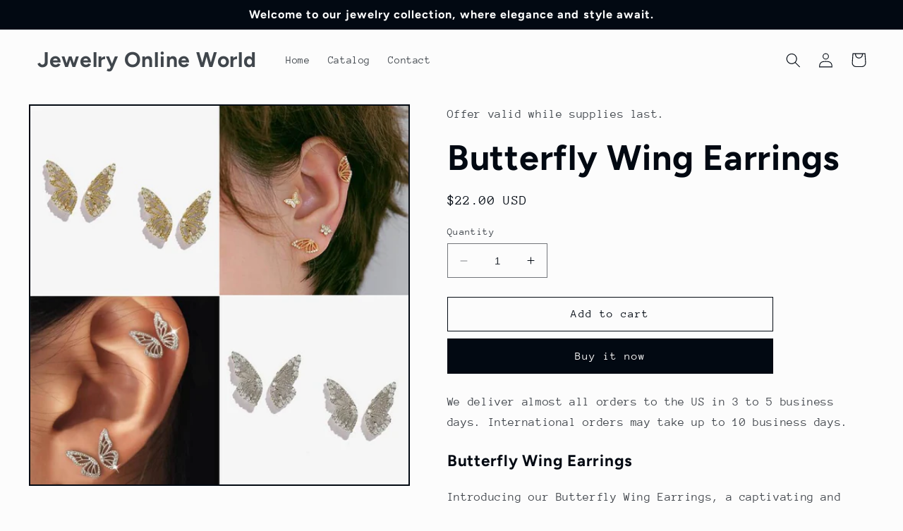

--- FILE ---
content_type: text/html; charset=utf-8
request_url: https://thejewelryclubshops.com/products/butterfly-wing-earrings
body_size: 23116
content:
<!doctype html>
<html class="no-js" lang="en">
  <head>
    <meta charset="utf-8">
    <meta http-equiv="X-UA-Compatible" content="IE=edge">
    <meta name="viewport" content="width=device-width,initial-scale=1">
    <meta name="theme-color" content="">
    <link rel="canonical" href="https://remarkableitem.com/products/butterfly-wing-earrings"><link rel="preconnect" href="https://fonts.shopifycdn.com" crossorigin><title>
      Butterfly Wing Earrings
 &ndash; Jewelry Online World</title>

    
      <meta name="description" content="Butterfly Wing Earrings Introducing our Butterfly Wing Earrings, a captivating and whimsical accessory that embodies the beauty and grace of butterflies. These earrings are designed to add a touch of enchantment to your style, featuring delicate butterfly wings that flutter with elegance. Crafted with intricate detail,">
    

    

<meta property="og:site_name" content="Jewelry Online World">
<meta property="og:url" content="https://remarkableitem.com/products/butterfly-wing-earrings">
<meta property="og:title" content="Butterfly Wing Earrings">
<meta property="og:type" content="product">
<meta property="og:description" content="Butterfly Wing Earrings Introducing our Butterfly Wing Earrings, a captivating and whimsical accessory that embodies the beauty and grace of butterflies. These earrings are designed to add a touch of enchantment to your style, featuring delicate butterfly wings that flutter with elegance. Crafted with intricate detail,"><meta property="og:image" content="http://thejewelryclubshops.com/cdn/shop/files/28490_1-Crmya-elegantni-zirkony-crystal-pozlacene-motyl_1_e44ec33f-b2f5-4b0c-bffa-811feb33ec47_1.jpg?v=1688506868">
  <meta property="og:image:secure_url" content="https://thejewelryclubshops.com/cdn/shop/files/28490_1-Crmya-elegantni-zirkony-crystal-pozlacene-motyl_1_e44ec33f-b2f5-4b0c-bffa-811feb33ec47_1.jpg?v=1688506868">
  <meta property="og:image:width" content="800">
  <meta property="og:image:height" content="800"><meta property="og:price:amount" content="22.00">
  <meta property="og:price:currency" content="USD"><meta name="twitter:card" content="summary_large_image">
<meta name="twitter:title" content="Butterfly Wing Earrings">
<meta name="twitter:description" content="Butterfly Wing Earrings Introducing our Butterfly Wing Earrings, a captivating and whimsical accessory that embodies the beauty and grace of butterflies. These earrings are designed to add a touch of enchantment to your style, featuring delicate butterfly wings that flutter with elegance. Crafted with intricate detail,">


    <script src="//thejewelryclubshops.com/cdn/shop/t/2/assets/constants.js?v=58251544750838685771686770020" defer="defer"></script>
    <script src="//thejewelryclubshops.com/cdn/shop/t/2/assets/pubsub.js?v=158357773527763999511686770022" defer="defer"></script>
    <script src="//thejewelryclubshops.com/cdn/shop/t/2/assets/global.js?v=139248116715221171191686770021" defer="defer"></script><script src="//thejewelryclubshops.com/cdn/shop/t/2/assets/animations.js?v=114255849464433187621686770021" defer="defer"></script><script>window.performance && window.performance.mark && window.performance.mark('shopify.content_for_header.start');</script><meta id="shopify-digital-wallet" name="shopify-digital-wallet" content="/77339361569/digital_wallets/dialog">
<meta name="shopify-checkout-api-token" content="69fe013e6b973fc607ea6b0231cb290f">
<meta id="in-context-paypal-metadata" data-shop-id="77339361569" data-venmo-supported="true" data-environment="production" data-locale="en_US" data-paypal-v4="true" data-currency="USD">
<link rel="alternate" type="application/json+oembed" href="https://remarkableitem.com/products/butterfly-wing-earrings.oembed">
<script async="async" src="/checkouts/internal/preloads.js?locale=en-US"></script>
<script id="shopify-features" type="application/json">{"accessToken":"69fe013e6b973fc607ea6b0231cb290f","betas":["rich-media-storefront-analytics"],"domain":"thejewelryclubshops.com","predictiveSearch":true,"shopId":77339361569,"locale":"en"}</script>
<script>var Shopify = Shopify || {};
Shopify.shop = "e32cc7-3.myshopify.com";
Shopify.locale = "en";
Shopify.currency = {"active":"USD","rate":"1.0"};
Shopify.country = "US";
Shopify.theme = {"name":"Taste","id":151929028897,"schema_name":"Taste","schema_version":"10.0.0","theme_store_id":1434,"role":"main"};
Shopify.theme.handle = "null";
Shopify.theme.style = {"id":null,"handle":null};
Shopify.cdnHost = "thejewelryclubshops.com/cdn";
Shopify.routes = Shopify.routes || {};
Shopify.routes.root = "/";</script>
<script type="module">!function(o){(o.Shopify=o.Shopify||{}).modules=!0}(window);</script>
<script>!function(o){function n(){var o=[];function n(){o.push(Array.prototype.slice.apply(arguments))}return n.q=o,n}var t=o.Shopify=o.Shopify||{};t.loadFeatures=n(),t.autoloadFeatures=n()}(window);</script>
<script id="shop-js-analytics" type="application/json">{"pageType":"product"}</script>
<script defer="defer" async type="module" src="//thejewelryclubshops.com/cdn/shopifycloud/shop-js/modules/v2/client.init-shop-cart-sync_C5BV16lS.en.esm.js"></script>
<script defer="defer" async type="module" src="//thejewelryclubshops.com/cdn/shopifycloud/shop-js/modules/v2/chunk.common_CygWptCX.esm.js"></script>
<script type="module">
  await import("//thejewelryclubshops.com/cdn/shopifycloud/shop-js/modules/v2/client.init-shop-cart-sync_C5BV16lS.en.esm.js");
await import("//thejewelryclubshops.com/cdn/shopifycloud/shop-js/modules/v2/chunk.common_CygWptCX.esm.js");

  window.Shopify.SignInWithShop?.initShopCartSync?.({"fedCMEnabled":true,"windoidEnabled":true});

</script>
<script id="__st">var __st={"a":77339361569,"offset":-18000,"reqid":"2e5e778f-8011-41e7-af7d-27be9da4c739-1768809695","pageurl":"thejewelryclubshops.com\/products\/butterfly-wing-earrings","u":"44dff47036f7","p":"product","rtyp":"product","rid":8385315930401};</script>
<script>window.ShopifyPaypalV4VisibilityTracking = true;</script>
<script id="captcha-bootstrap">!function(){'use strict';const t='contact',e='account',n='new_comment',o=[[t,t],['blogs',n],['comments',n],[t,'customer']],c=[[e,'customer_login'],[e,'guest_login'],[e,'recover_customer_password'],[e,'create_customer']],r=t=>t.map((([t,e])=>`form[action*='/${t}']:not([data-nocaptcha='true']) input[name='form_type'][value='${e}']`)).join(','),a=t=>()=>t?[...document.querySelectorAll(t)].map((t=>t.form)):[];function s(){const t=[...o],e=r(t);return a(e)}const i='password',u='form_key',d=['recaptcha-v3-token','g-recaptcha-response','h-captcha-response',i],f=()=>{try{return window.sessionStorage}catch{return}},m='__shopify_v',_=t=>t.elements[u];function p(t,e,n=!1){try{const o=window.sessionStorage,c=JSON.parse(o.getItem(e)),{data:r}=function(t){const{data:e,action:n}=t;return t[m]||n?{data:e,action:n}:{data:t,action:n}}(c);for(const[e,n]of Object.entries(r))t.elements[e]&&(t.elements[e].value=n);n&&o.removeItem(e)}catch(o){console.error('form repopulation failed',{error:o})}}const l='form_type',E='cptcha';function T(t){t.dataset[E]=!0}const w=window,h=w.document,L='Shopify',v='ce_forms',y='captcha';let A=!1;((t,e)=>{const n=(g='f06e6c50-85a8-45c8-87d0-21a2b65856fe',I='https://cdn.shopify.com/shopifycloud/storefront-forms-hcaptcha/ce_storefront_forms_captcha_hcaptcha.v1.5.2.iife.js',D={infoText:'Protected by hCaptcha',privacyText:'Privacy',termsText:'Terms'},(t,e,n)=>{const o=w[L][v],c=o.bindForm;if(c)return c(t,g,e,D).then(n);var r;o.q.push([[t,g,e,D],n]),r=I,A||(h.body.append(Object.assign(h.createElement('script'),{id:'captcha-provider',async:!0,src:r})),A=!0)});var g,I,D;w[L]=w[L]||{},w[L][v]=w[L][v]||{},w[L][v].q=[],w[L][y]=w[L][y]||{},w[L][y].protect=function(t,e){n(t,void 0,e),T(t)},Object.freeze(w[L][y]),function(t,e,n,w,h,L){const[v,y,A,g]=function(t,e,n){const i=e?o:[],u=t?c:[],d=[...i,...u],f=r(d),m=r(i),_=r(d.filter((([t,e])=>n.includes(e))));return[a(f),a(m),a(_),s()]}(w,h,L),I=t=>{const e=t.target;return e instanceof HTMLFormElement?e:e&&e.form},D=t=>v().includes(t);t.addEventListener('submit',(t=>{const e=I(t);if(!e)return;const n=D(e)&&!e.dataset.hcaptchaBound&&!e.dataset.recaptchaBound,o=_(e),c=g().includes(e)&&(!o||!o.value);(n||c)&&t.preventDefault(),c&&!n&&(function(t){try{if(!f())return;!function(t){const e=f();if(!e)return;const n=_(t);if(!n)return;const o=n.value;o&&e.removeItem(o)}(t);const e=Array.from(Array(32),(()=>Math.random().toString(36)[2])).join('');!function(t,e){_(t)||t.append(Object.assign(document.createElement('input'),{type:'hidden',name:u})),t.elements[u].value=e}(t,e),function(t,e){const n=f();if(!n)return;const o=[...t.querySelectorAll(`input[type='${i}']`)].map((({name:t})=>t)),c=[...d,...o],r={};for(const[a,s]of new FormData(t).entries())c.includes(a)||(r[a]=s);n.setItem(e,JSON.stringify({[m]:1,action:t.action,data:r}))}(t,e)}catch(e){console.error('failed to persist form',e)}}(e),e.submit())}));const S=(t,e)=>{t&&!t.dataset[E]&&(n(t,e.some((e=>e===t))),T(t))};for(const o of['focusin','change'])t.addEventListener(o,(t=>{const e=I(t);D(e)&&S(e,y())}));const B=e.get('form_key'),M=e.get(l),P=B&&M;t.addEventListener('DOMContentLoaded',(()=>{const t=y();if(P)for(const e of t)e.elements[l].value===M&&p(e,B);[...new Set([...A(),...v().filter((t=>'true'===t.dataset.shopifyCaptcha))])].forEach((e=>S(e,t)))}))}(h,new URLSearchParams(w.location.search),n,t,e,['guest_login'])})(!0,!0)}();</script>
<script integrity="sha256-4kQ18oKyAcykRKYeNunJcIwy7WH5gtpwJnB7kiuLZ1E=" data-source-attribution="shopify.loadfeatures" defer="defer" src="//thejewelryclubshops.com/cdn/shopifycloud/storefront/assets/storefront/load_feature-a0a9edcb.js" crossorigin="anonymous"></script>
<script data-source-attribution="shopify.dynamic_checkout.dynamic.init">var Shopify=Shopify||{};Shopify.PaymentButton=Shopify.PaymentButton||{isStorefrontPortableWallets:!0,init:function(){window.Shopify.PaymentButton.init=function(){};var t=document.createElement("script");t.src="https://thejewelryclubshops.com/cdn/shopifycloud/portable-wallets/latest/portable-wallets.en.js",t.type="module",document.head.appendChild(t)}};
</script>
<script data-source-attribution="shopify.dynamic_checkout.buyer_consent">
  function portableWalletsHideBuyerConsent(e){var t=document.getElementById("shopify-buyer-consent"),n=document.getElementById("shopify-subscription-policy-button");t&&n&&(t.classList.add("hidden"),t.setAttribute("aria-hidden","true"),n.removeEventListener("click",e))}function portableWalletsShowBuyerConsent(e){var t=document.getElementById("shopify-buyer-consent"),n=document.getElementById("shopify-subscription-policy-button");t&&n&&(t.classList.remove("hidden"),t.removeAttribute("aria-hidden"),n.addEventListener("click",e))}window.Shopify?.PaymentButton&&(window.Shopify.PaymentButton.hideBuyerConsent=portableWalletsHideBuyerConsent,window.Shopify.PaymentButton.showBuyerConsent=portableWalletsShowBuyerConsent);
</script>
<script>
  function portableWalletsCleanup(e){e&&e.src&&console.error("Failed to load portable wallets script "+e.src);var t=document.querySelectorAll("shopify-accelerated-checkout .shopify-payment-button__skeleton, shopify-accelerated-checkout-cart .wallet-cart-button__skeleton"),e=document.getElementById("shopify-buyer-consent");for(let e=0;e<t.length;e++)t[e].remove();e&&e.remove()}function portableWalletsNotLoadedAsModule(e){e instanceof ErrorEvent&&"string"==typeof e.message&&e.message.includes("import.meta")&&"string"==typeof e.filename&&e.filename.includes("portable-wallets")&&(window.removeEventListener("error",portableWalletsNotLoadedAsModule),window.Shopify.PaymentButton.failedToLoad=e,"loading"===document.readyState?document.addEventListener("DOMContentLoaded",window.Shopify.PaymentButton.init):window.Shopify.PaymentButton.init())}window.addEventListener("error",portableWalletsNotLoadedAsModule);
</script>

<script type="module" src="https://thejewelryclubshops.com/cdn/shopifycloud/portable-wallets/latest/portable-wallets.en.js" onError="portableWalletsCleanup(this)" crossorigin="anonymous"></script>
<script nomodule>
  document.addEventListener("DOMContentLoaded", portableWalletsCleanup);
</script>

<link id="shopify-accelerated-checkout-styles" rel="stylesheet" media="screen" href="https://thejewelryclubshops.com/cdn/shopifycloud/portable-wallets/latest/accelerated-checkout-backwards-compat.css" crossorigin="anonymous">
<style id="shopify-accelerated-checkout-cart">
        #shopify-buyer-consent {
  margin-top: 1em;
  display: inline-block;
  width: 100%;
}

#shopify-buyer-consent.hidden {
  display: none;
}

#shopify-subscription-policy-button {
  background: none;
  border: none;
  padding: 0;
  text-decoration: underline;
  font-size: inherit;
  cursor: pointer;
}

#shopify-subscription-policy-button::before {
  box-shadow: none;
}

      </style>
<script id="sections-script" data-sections="header" defer="defer" src="//thejewelryclubshops.com/cdn/shop/t/2/compiled_assets/scripts.js?v=61"></script>
<script>window.performance && window.performance.mark && window.performance.mark('shopify.content_for_header.end');</script>


    <style data-shopify>
      @font-face {
  font-family: "Anonymous Pro";
  font-weight: 400;
  font-style: normal;
  font-display: swap;
  src: url("//thejewelryclubshops.com/cdn/fonts/anonymous_pro/anonymouspro_n4.f8892cc1cfa3d797af6172c8eeddce62cf610e33.woff2") format("woff2"),
       url("//thejewelryclubshops.com/cdn/fonts/anonymous_pro/anonymouspro_n4.a707ca3ea5e6b6468ff0c29cf7e105dca1c09be4.woff") format("woff");
}

      @font-face {
  font-family: "Anonymous Pro";
  font-weight: 700;
  font-style: normal;
  font-display: swap;
  src: url("//thejewelryclubshops.com/cdn/fonts/anonymous_pro/anonymouspro_n7.1abf60a1262a5f61d3e7f19599b5bc79deae580f.woff2") format("woff2"),
       url("//thejewelryclubshops.com/cdn/fonts/anonymous_pro/anonymouspro_n7.72f538c813c55fd861df0050c3a89911062226b9.woff") format("woff");
}

      @font-face {
  font-family: "Anonymous Pro";
  font-weight: 400;
  font-style: italic;
  font-display: swap;
  src: url("//thejewelryclubshops.com/cdn/fonts/anonymous_pro/anonymouspro_i4.e25745b6d033a0b4eea75ad1dd0df2b911abcf1f.woff2") format("woff2"),
       url("//thejewelryclubshops.com/cdn/fonts/anonymous_pro/anonymouspro_i4.280c8776a79ac154f9332217a9852603e17ae391.woff") format("woff");
}

      @font-face {
  font-family: "Anonymous Pro";
  font-weight: 700;
  font-style: italic;
  font-display: swap;
  src: url("//thejewelryclubshops.com/cdn/fonts/anonymous_pro/anonymouspro_i7.ee4faea594767398c1a7c2d939c79e197bcdaf0b.woff2") format("woff2"),
       url("//thejewelryclubshops.com/cdn/fonts/anonymous_pro/anonymouspro_i7.d1ad252be5feb58dd0c7443a002463a98964f452.woff") format("woff");
}

      @font-face {
  font-family: Figtree;
  font-weight: 700;
  font-style: normal;
  font-display: swap;
  src: url("//thejewelryclubshops.com/cdn/fonts/figtree/figtree_n7.2fd9bfe01586148e644724096c9d75e8c7a90e55.woff2") format("woff2"),
       url("//thejewelryclubshops.com/cdn/fonts/figtree/figtree_n7.ea05de92d862f9594794ab281c4c3a67501ef5fc.woff") format("woff");
}


      
        :root,
        .color-background-1 {
          --color-background: 252,252,252;
        
          --gradient-background: #fcfcfc;
        
        --color-foreground: 2,9,18;
        --color-shadow: 2,9,18;
        --color-button: 2,9,18;
        --color-button-text: 252,252,252;
        --color-secondary-button: 252,252,252;
        --color-secondary-button-text: 2,9,18;
        --color-link: 2,9,18;
        --color-badge-foreground: 2,9,18;
        --color-badge-background: 252,252,252;
        --color-badge-border: 2,9,18;
        --payment-terms-background-color: rgb(252 252 252);
      }
      
        
        .color-background-2 {
          --color-background: 228,246,255;
        
          --gradient-background: #e4f6ff;
        
        --color-foreground: 2,9,18;
        --color-shadow: 2,9,18;
        --color-button: 2,9,18;
        --color-button-text: 228,246,255;
        --color-secondary-button: 228,246,255;
        --color-secondary-button-text: 2,9,18;
        --color-link: 2,9,18;
        --color-badge-foreground: 2,9,18;
        --color-badge-background: 228,246,255;
        --color-badge-border: 2,9,18;
        --payment-terms-background-color: rgb(228 246 255);
      }
      
        
        .color-inverse {
          --color-background: 2,9,18;
        
          --gradient-background: #020912;
        
        --color-foreground: 252,252,252;
        --color-shadow: 2,9,18;
        --color-button: 252,252,252;
        --color-button-text: 2,9,18;
        --color-secondary-button: 2,9,18;
        --color-secondary-button-text: 252,252,252;
        --color-link: 252,252,252;
        --color-badge-foreground: 252,252,252;
        --color-badge-background: 2,9,18;
        --color-badge-border: 252,252,252;
        --payment-terms-background-color: rgb(2 9 18);
      }
      
        
        .color-accent-1 {
          --color-background: 2,9,18;
        
          --gradient-background: #020912;
        
        --color-foreground: 252,252,252;
        --color-shadow: 2,9,18;
        --color-button: 252,252,252;
        --color-button-text: 2,9,18;
        --color-secondary-button: 2,9,18;
        --color-secondary-button-text: 252,252,252;
        --color-link: 252,252,252;
        --color-badge-foreground: 252,252,252;
        --color-badge-background: 2,9,18;
        --color-badge-border: 252,252,252;
        --payment-terms-background-color: rgb(2 9 18);
      }
      
        
        .color-accent-2 {
          --color-background: 2,9,18;
        
          --gradient-background: #020912;
        
        --color-foreground: 252,252,252;
        --color-shadow: 2,9,18;
        --color-button: 252,252,252;
        --color-button-text: 2,9,18;
        --color-secondary-button: 2,9,18;
        --color-secondary-button-text: 252,252,252;
        --color-link: 252,252,252;
        --color-badge-foreground: 252,252,252;
        --color-badge-background: 2,9,18;
        --color-badge-border: 252,252,252;
        --payment-terms-background-color: rgb(2 9 18);
      }
      

      body, .color-background-1, .color-background-2, .color-inverse, .color-accent-1, .color-accent-2 {
        color: rgba(var(--color-foreground), 0.75);
        background-color: rgb(var(--color-background));
      }

      :root {
        --font-body-family: "Anonymous Pro", monospace;
        --font-body-style: normal;
        --font-body-weight: 400;
        --font-body-weight-bold: 700;

        --font-heading-family: Figtree, sans-serif;
        --font-heading-style: normal;
        --font-heading-weight: 700;

        --font-body-scale: 1.05;
        --font-heading-scale: 1.1904761904761905;

        --media-padding: px;
        --media-border-opacity: 1.0;
        --media-border-width: 2px;
        --media-radius: 0px;
        --media-shadow-opacity: 0.0;
        --media-shadow-horizontal-offset: 0px;
        --media-shadow-vertical-offset: 4px;
        --media-shadow-blur-radius: 5px;
        --media-shadow-visible: 0;

        --page-width: 140rem;
        --page-width-margin: 0rem;

        --product-card-image-padding: 0.0rem;
        --product-card-corner-radius: 0.0rem;
        --product-card-text-alignment: center;
        --product-card-border-width: 0.0rem;
        --product-card-border-opacity: 0.1;
        --product-card-shadow-opacity: 0.0;
        --product-card-shadow-visible: 0;
        --product-card-shadow-horizontal-offset: 0.0rem;
        --product-card-shadow-vertical-offset: 0.4rem;
        --product-card-shadow-blur-radius: 0.5rem;

        --collection-card-image-padding: 0.0rem;
        --collection-card-corner-radius: 0.0rem;
        --collection-card-text-alignment: center;
        --collection-card-border-width: 0.0rem;
        --collection-card-border-opacity: 0.1;
        --collection-card-shadow-opacity: 0.0;
        --collection-card-shadow-visible: 0;
        --collection-card-shadow-horizontal-offset: 0.0rem;
        --collection-card-shadow-vertical-offset: 0.4rem;
        --collection-card-shadow-blur-radius: 0.5rem;

        --blog-card-image-padding: 0.0rem;
        --blog-card-corner-radius: 0.0rem;
        --blog-card-text-alignment: center;
        --blog-card-border-width: 0.0rem;
        --blog-card-border-opacity: 0.1;
        --blog-card-shadow-opacity: 0.0;
        --blog-card-shadow-visible: 0;
        --blog-card-shadow-horizontal-offset: 0.0rem;
        --blog-card-shadow-vertical-offset: 0.4rem;
        --blog-card-shadow-blur-radius: 0.5rem;

        --badge-corner-radius: 4.0rem;

        --popup-border-width: 2px;
        --popup-border-opacity: 1.0;
        --popup-corner-radius: 0px;
        --popup-shadow-opacity: 0.0;
        --popup-shadow-horizontal-offset: 0px;
        --popup-shadow-vertical-offset: 4px;
        --popup-shadow-blur-radius: 5px;

        --drawer-border-width: 2px;
        --drawer-border-opacity: 1.0;
        --drawer-shadow-opacity: 0.0;
        --drawer-shadow-horizontal-offset: 0px;
        --drawer-shadow-vertical-offset: 4px;
        --drawer-shadow-blur-radius: 5px;

        --spacing-sections-desktop: 20px;
        --spacing-sections-mobile: 20px;

        --grid-desktop-vertical-spacing: 24px;
        --grid-desktop-horizontal-spacing: 24px;
        --grid-mobile-vertical-spacing: 12px;
        --grid-mobile-horizontal-spacing: 12px;

        --text-boxes-border-opacity: 1.0;
        --text-boxes-border-width: 2px;
        --text-boxes-radius: 0px;
        --text-boxes-shadow-opacity: 0.0;
        --text-boxes-shadow-visible: 0;
        --text-boxes-shadow-horizontal-offset: 0px;
        --text-boxes-shadow-vertical-offset: 4px;
        --text-boxes-shadow-blur-radius: 5px;

        --buttons-radius: 0px;
        --buttons-radius-outset: 0px;
        --buttons-border-width: 1px;
        --buttons-border-opacity: 1.0;
        --buttons-shadow-opacity: 0.0;
        --buttons-shadow-visible: 0;
        --buttons-shadow-horizontal-offset: 0px;
        --buttons-shadow-vertical-offset: 4px;
        --buttons-shadow-blur-radius: 5px;
        --buttons-border-offset: 0px;

        --inputs-radius: 0px;
        --inputs-border-width: 1px;
        --inputs-border-opacity: 0.55;
        --inputs-shadow-opacity: 0.0;
        --inputs-shadow-horizontal-offset: 0px;
        --inputs-margin-offset: 0px;
        --inputs-shadow-vertical-offset: 4px;
        --inputs-shadow-blur-radius: 5px;
        --inputs-radius-outset: 0px;

        --variant-pills-radius: 40px;
        --variant-pills-border-width: 1px;
        --variant-pills-border-opacity: 0.55;
        --variant-pills-shadow-opacity: 0.0;
        --variant-pills-shadow-horizontal-offset: 0px;
        --variant-pills-shadow-vertical-offset: 4px;
        --variant-pills-shadow-blur-radius: 5px;
      }

      *,
      *::before,
      *::after {
        box-sizing: inherit;
      }

      html {
        box-sizing: border-box;
        font-size: calc(var(--font-body-scale) * 62.5%);
        height: 100%;
      }

      body {
        display: grid;
        grid-template-rows: auto auto 1fr auto;
        grid-template-columns: 100%;
        min-height: 100%;
        margin: 0;
        font-size: 1.5rem;
        letter-spacing: 0.06rem;
        line-height: calc(1 + 0.8 / var(--font-body-scale));
        font-family: var(--font-body-family);
        font-style: var(--font-body-style);
        font-weight: var(--font-body-weight);
      }

      @media screen and (min-width: 750px) {
        body {
          font-size: 1.6rem;
        }
      }
    </style>

    <link href="//thejewelryclubshops.com/cdn/shop/t/2/assets/base.css?v=117828829876360325261686770022" rel="stylesheet" type="text/css" media="all" />
<link rel="preload" as="font" href="//thejewelryclubshops.com/cdn/fonts/anonymous_pro/anonymouspro_n4.f8892cc1cfa3d797af6172c8eeddce62cf610e33.woff2" type="font/woff2" crossorigin><link rel="preload" as="font" href="//thejewelryclubshops.com/cdn/fonts/figtree/figtree_n7.2fd9bfe01586148e644724096c9d75e8c7a90e55.woff2" type="font/woff2" crossorigin><link
        rel="stylesheet"
        href="//thejewelryclubshops.com/cdn/shop/t/2/assets/component-predictive-search.css?v=118923337488134913561686770021"
        media="print"
        onload="this.media='all'"
      ><script>
      document.documentElement.className = document.documentElement.className.replace('no-js', 'js');
      if (Shopify.designMode) {
        document.documentElement.classList.add('shopify-design-mode');
      }
    </script>
  <link href="https://monorail-edge.shopifysvc.com" rel="dns-prefetch">
<script>(function(){if ("sendBeacon" in navigator && "performance" in window) {try {var session_token_from_headers = performance.getEntriesByType('navigation')[0].serverTiming.find(x => x.name == '_s').description;} catch {var session_token_from_headers = undefined;}var session_cookie_matches = document.cookie.match(/_shopify_s=([^;]*)/);var session_token_from_cookie = session_cookie_matches && session_cookie_matches.length === 2 ? session_cookie_matches[1] : "";var session_token = session_token_from_headers || session_token_from_cookie || "";function handle_abandonment_event(e) {var entries = performance.getEntries().filter(function(entry) {return /monorail-edge.shopifysvc.com/.test(entry.name);});if (!window.abandonment_tracked && entries.length === 0) {window.abandonment_tracked = true;var currentMs = Date.now();var navigation_start = performance.timing.navigationStart;var payload = {shop_id: 77339361569,url: window.location.href,navigation_start,duration: currentMs - navigation_start,session_token,page_type: "product"};window.navigator.sendBeacon("https://monorail-edge.shopifysvc.com/v1/produce", JSON.stringify({schema_id: "online_store_buyer_site_abandonment/1.1",payload: payload,metadata: {event_created_at_ms: currentMs,event_sent_at_ms: currentMs}}));}}window.addEventListener('pagehide', handle_abandonment_event);}}());</script>
<script id="web-pixels-manager-setup">(function e(e,d,r,n,o){if(void 0===o&&(o={}),!Boolean(null===(a=null===(i=window.Shopify)||void 0===i?void 0:i.analytics)||void 0===a?void 0:a.replayQueue)){var i,a;window.Shopify=window.Shopify||{};var t=window.Shopify;t.analytics=t.analytics||{};var s=t.analytics;s.replayQueue=[],s.publish=function(e,d,r){return s.replayQueue.push([e,d,r]),!0};try{self.performance.mark("wpm:start")}catch(e){}var l=function(){var e={modern:/Edge?\/(1{2}[4-9]|1[2-9]\d|[2-9]\d{2}|\d{4,})\.\d+(\.\d+|)|Firefox\/(1{2}[4-9]|1[2-9]\d|[2-9]\d{2}|\d{4,})\.\d+(\.\d+|)|Chrom(ium|e)\/(9{2}|\d{3,})\.\d+(\.\d+|)|(Maci|X1{2}).+ Version\/(15\.\d+|(1[6-9]|[2-9]\d|\d{3,})\.\d+)([,.]\d+|)( \(\w+\)|)( Mobile\/\w+|) Safari\/|Chrome.+OPR\/(9{2}|\d{3,})\.\d+\.\d+|(CPU[ +]OS|iPhone[ +]OS|CPU[ +]iPhone|CPU IPhone OS|CPU iPad OS)[ +]+(15[._]\d+|(1[6-9]|[2-9]\d|\d{3,})[._]\d+)([._]\d+|)|Android:?[ /-](13[3-9]|1[4-9]\d|[2-9]\d{2}|\d{4,})(\.\d+|)(\.\d+|)|Android.+Firefox\/(13[5-9]|1[4-9]\d|[2-9]\d{2}|\d{4,})\.\d+(\.\d+|)|Android.+Chrom(ium|e)\/(13[3-9]|1[4-9]\d|[2-9]\d{2}|\d{4,})\.\d+(\.\d+|)|SamsungBrowser\/([2-9]\d|\d{3,})\.\d+/,legacy:/Edge?\/(1[6-9]|[2-9]\d|\d{3,})\.\d+(\.\d+|)|Firefox\/(5[4-9]|[6-9]\d|\d{3,})\.\d+(\.\d+|)|Chrom(ium|e)\/(5[1-9]|[6-9]\d|\d{3,})\.\d+(\.\d+|)([\d.]+$|.*Safari\/(?![\d.]+ Edge\/[\d.]+$))|(Maci|X1{2}).+ Version\/(10\.\d+|(1[1-9]|[2-9]\d|\d{3,})\.\d+)([,.]\d+|)( \(\w+\)|)( Mobile\/\w+|) Safari\/|Chrome.+OPR\/(3[89]|[4-9]\d|\d{3,})\.\d+\.\d+|(CPU[ +]OS|iPhone[ +]OS|CPU[ +]iPhone|CPU IPhone OS|CPU iPad OS)[ +]+(10[._]\d+|(1[1-9]|[2-9]\d|\d{3,})[._]\d+)([._]\d+|)|Android:?[ /-](13[3-9]|1[4-9]\d|[2-9]\d{2}|\d{4,})(\.\d+|)(\.\d+|)|Mobile Safari.+OPR\/([89]\d|\d{3,})\.\d+\.\d+|Android.+Firefox\/(13[5-9]|1[4-9]\d|[2-9]\d{2}|\d{4,})\.\d+(\.\d+|)|Android.+Chrom(ium|e)\/(13[3-9]|1[4-9]\d|[2-9]\d{2}|\d{4,})\.\d+(\.\d+|)|Android.+(UC? ?Browser|UCWEB|U3)[ /]?(15\.([5-9]|\d{2,})|(1[6-9]|[2-9]\d|\d{3,})\.\d+)\.\d+|SamsungBrowser\/(5\.\d+|([6-9]|\d{2,})\.\d+)|Android.+MQ{2}Browser\/(14(\.(9|\d{2,})|)|(1[5-9]|[2-9]\d|\d{3,})(\.\d+|))(\.\d+|)|K[Aa][Ii]OS\/(3\.\d+|([4-9]|\d{2,})\.\d+)(\.\d+|)/},d=e.modern,r=e.legacy,n=navigator.userAgent;return n.match(d)?"modern":n.match(r)?"legacy":"unknown"}(),u="modern"===l?"modern":"legacy",c=(null!=n?n:{modern:"",legacy:""})[u],f=function(e){return[e.baseUrl,"/wpm","/b",e.hashVersion,"modern"===e.buildTarget?"m":"l",".js"].join("")}({baseUrl:d,hashVersion:r,buildTarget:u}),m=function(e){var d=e.version,r=e.bundleTarget,n=e.surface,o=e.pageUrl,i=e.monorailEndpoint;return{emit:function(e){var a=e.status,t=e.errorMsg,s=(new Date).getTime(),l=JSON.stringify({metadata:{event_sent_at_ms:s},events:[{schema_id:"web_pixels_manager_load/3.1",payload:{version:d,bundle_target:r,page_url:o,status:a,surface:n,error_msg:t},metadata:{event_created_at_ms:s}}]});if(!i)return console&&console.warn&&console.warn("[Web Pixels Manager] No Monorail endpoint provided, skipping logging."),!1;try{return self.navigator.sendBeacon.bind(self.navigator)(i,l)}catch(e){}var u=new XMLHttpRequest;try{return u.open("POST",i,!0),u.setRequestHeader("Content-Type","text/plain"),u.send(l),!0}catch(e){return console&&console.warn&&console.warn("[Web Pixels Manager] Got an unhandled error while logging to Monorail."),!1}}}}({version:r,bundleTarget:l,surface:e.surface,pageUrl:self.location.href,monorailEndpoint:e.monorailEndpoint});try{o.browserTarget=l,function(e){var d=e.src,r=e.async,n=void 0===r||r,o=e.onload,i=e.onerror,a=e.sri,t=e.scriptDataAttributes,s=void 0===t?{}:t,l=document.createElement("script"),u=document.querySelector("head"),c=document.querySelector("body");if(l.async=n,l.src=d,a&&(l.integrity=a,l.crossOrigin="anonymous"),s)for(var f in s)if(Object.prototype.hasOwnProperty.call(s,f))try{l.dataset[f]=s[f]}catch(e){}if(o&&l.addEventListener("load",o),i&&l.addEventListener("error",i),u)u.appendChild(l);else{if(!c)throw new Error("Did not find a head or body element to append the script");c.appendChild(l)}}({src:f,async:!0,onload:function(){if(!function(){var e,d;return Boolean(null===(d=null===(e=window.Shopify)||void 0===e?void 0:e.analytics)||void 0===d?void 0:d.initialized)}()){var d=window.webPixelsManager.init(e)||void 0;if(d){var r=window.Shopify.analytics;r.replayQueue.forEach((function(e){var r=e[0],n=e[1],o=e[2];d.publishCustomEvent(r,n,o)})),r.replayQueue=[],r.publish=d.publishCustomEvent,r.visitor=d.visitor,r.initialized=!0}}},onerror:function(){return m.emit({status:"failed",errorMsg:"".concat(f," has failed to load")})},sri:function(e){var d=/^sha384-[A-Za-z0-9+/=]+$/;return"string"==typeof e&&d.test(e)}(c)?c:"",scriptDataAttributes:o}),m.emit({status:"loading"})}catch(e){m.emit({status:"failed",errorMsg:(null==e?void 0:e.message)||"Unknown error"})}}})({shopId: 77339361569,storefrontBaseUrl: "https://remarkableitem.com",extensionsBaseUrl: "https://extensions.shopifycdn.com/cdn/shopifycloud/web-pixels-manager",monorailEndpoint: "https://monorail-edge.shopifysvc.com/unstable/produce_batch",surface: "storefront-renderer",enabledBetaFlags: ["2dca8a86"],webPixelsConfigList: [{"id":"shopify-app-pixel","configuration":"{}","eventPayloadVersion":"v1","runtimeContext":"STRICT","scriptVersion":"0450","apiClientId":"shopify-pixel","type":"APP","privacyPurposes":["ANALYTICS","MARKETING"]},{"id":"shopify-custom-pixel","eventPayloadVersion":"v1","runtimeContext":"LAX","scriptVersion":"0450","apiClientId":"shopify-pixel","type":"CUSTOM","privacyPurposes":["ANALYTICS","MARKETING"]}],isMerchantRequest: false,initData: {"shop":{"name":"Jewelry Online World","paymentSettings":{"currencyCode":"USD"},"myshopifyDomain":"e32cc7-3.myshopify.com","countryCode":"US","storefrontUrl":"https:\/\/remarkableitem.com"},"customer":null,"cart":null,"checkout":null,"productVariants":[{"price":{"amount":22.0,"currencyCode":"USD"},"product":{"title":"Butterfly Wing Earrings","vendor":"Offer valid while supplies last.","id":"8385315930401","untranslatedTitle":"Butterfly Wing Earrings","url":"\/products\/butterfly-wing-earrings","type":""},"id":"45654510240033","image":{"src":"\/\/thejewelryclubshops.com\/cdn\/shop\/files\/28490_1-Crmya-elegantni-zirkony-crystal-pozlacene-motyl_1_e44ec33f-b2f5-4b0c-bffa-811feb33ec47_1.jpg?v=1688506868"},"sku":"","title":"Default Title","untranslatedTitle":"Default Title"}],"purchasingCompany":null},},"https://thejewelryclubshops.com/cdn","fcfee988w5aeb613cpc8e4bc33m6693e112",{"modern":"","legacy":""},{"shopId":"77339361569","storefrontBaseUrl":"https:\/\/remarkableitem.com","extensionBaseUrl":"https:\/\/extensions.shopifycdn.com\/cdn\/shopifycloud\/web-pixels-manager","surface":"storefront-renderer","enabledBetaFlags":"[\"2dca8a86\"]","isMerchantRequest":"false","hashVersion":"fcfee988w5aeb613cpc8e4bc33m6693e112","publish":"custom","events":"[[\"page_viewed\",{}],[\"product_viewed\",{\"productVariant\":{\"price\":{\"amount\":22.0,\"currencyCode\":\"USD\"},\"product\":{\"title\":\"Butterfly Wing Earrings\",\"vendor\":\"Offer valid while supplies last.\",\"id\":\"8385315930401\",\"untranslatedTitle\":\"Butterfly Wing Earrings\",\"url\":\"\/products\/butterfly-wing-earrings\",\"type\":\"\"},\"id\":\"45654510240033\",\"image\":{\"src\":\"\/\/thejewelryclubshops.com\/cdn\/shop\/files\/28490_1-Crmya-elegantni-zirkony-crystal-pozlacene-motyl_1_e44ec33f-b2f5-4b0c-bffa-811feb33ec47_1.jpg?v=1688506868\"},\"sku\":\"\",\"title\":\"Default Title\",\"untranslatedTitle\":\"Default Title\"}}]]"});</script><script>
  window.ShopifyAnalytics = window.ShopifyAnalytics || {};
  window.ShopifyAnalytics.meta = window.ShopifyAnalytics.meta || {};
  window.ShopifyAnalytics.meta.currency = 'USD';
  var meta = {"product":{"id":8385315930401,"gid":"gid:\/\/shopify\/Product\/8385315930401","vendor":"Offer valid while supplies last.","type":"","handle":"butterfly-wing-earrings","variants":[{"id":45654510240033,"price":2200,"name":"Butterfly Wing Earrings","public_title":null,"sku":""}],"remote":false},"page":{"pageType":"product","resourceType":"product","resourceId":8385315930401,"requestId":"2e5e778f-8011-41e7-af7d-27be9da4c739-1768809695"}};
  for (var attr in meta) {
    window.ShopifyAnalytics.meta[attr] = meta[attr];
  }
</script>
<script class="analytics">
  (function () {
    var customDocumentWrite = function(content) {
      var jquery = null;

      if (window.jQuery) {
        jquery = window.jQuery;
      } else if (window.Checkout && window.Checkout.$) {
        jquery = window.Checkout.$;
      }

      if (jquery) {
        jquery('body').append(content);
      }
    };

    var hasLoggedConversion = function(token) {
      if (token) {
        return document.cookie.indexOf('loggedConversion=' + token) !== -1;
      }
      return false;
    }

    var setCookieIfConversion = function(token) {
      if (token) {
        var twoMonthsFromNow = new Date(Date.now());
        twoMonthsFromNow.setMonth(twoMonthsFromNow.getMonth() + 2);

        document.cookie = 'loggedConversion=' + token + '; expires=' + twoMonthsFromNow;
      }
    }

    var trekkie = window.ShopifyAnalytics.lib = window.trekkie = window.trekkie || [];
    if (trekkie.integrations) {
      return;
    }
    trekkie.methods = [
      'identify',
      'page',
      'ready',
      'track',
      'trackForm',
      'trackLink'
    ];
    trekkie.factory = function(method) {
      return function() {
        var args = Array.prototype.slice.call(arguments);
        args.unshift(method);
        trekkie.push(args);
        return trekkie;
      };
    };
    for (var i = 0; i < trekkie.methods.length; i++) {
      var key = trekkie.methods[i];
      trekkie[key] = trekkie.factory(key);
    }
    trekkie.load = function(config) {
      trekkie.config = config || {};
      trekkie.config.initialDocumentCookie = document.cookie;
      var first = document.getElementsByTagName('script')[0];
      var script = document.createElement('script');
      script.type = 'text/javascript';
      script.onerror = function(e) {
        var scriptFallback = document.createElement('script');
        scriptFallback.type = 'text/javascript';
        scriptFallback.onerror = function(error) {
                var Monorail = {
      produce: function produce(monorailDomain, schemaId, payload) {
        var currentMs = new Date().getTime();
        var event = {
          schema_id: schemaId,
          payload: payload,
          metadata: {
            event_created_at_ms: currentMs,
            event_sent_at_ms: currentMs
          }
        };
        return Monorail.sendRequest("https://" + monorailDomain + "/v1/produce", JSON.stringify(event));
      },
      sendRequest: function sendRequest(endpointUrl, payload) {
        // Try the sendBeacon API
        if (window && window.navigator && typeof window.navigator.sendBeacon === 'function' && typeof window.Blob === 'function' && !Monorail.isIos12()) {
          var blobData = new window.Blob([payload], {
            type: 'text/plain'
          });

          if (window.navigator.sendBeacon(endpointUrl, blobData)) {
            return true;
          } // sendBeacon was not successful

        } // XHR beacon

        var xhr = new XMLHttpRequest();

        try {
          xhr.open('POST', endpointUrl);
          xhr.setRequestHeader('Content-Type', 'text/plain');
          xhr.send(payload);
        } catch (e) {
          console.log(e);
        }

        return false;
      },
      isIos12: function isIos12() {
        return window.navigator.userAgent.lastIndexOf('iPhone; CPU iPhone OS 12_') !== -1 || window.navigator.userAgent.lastIndexOf('iPad; CPU OS 12_') !== -1;
      }
    };
    Monorail.produce('monorail-edge.shopifysvc.com',
      'trekkie_storefront_load_errors/1.1',
      {shop_id: 77339361569,
      theme_id: 151929028897,
      app_name: "storefront",
      context_url: window.location.href,
      source_url: "//thejewelryclubshops.com/cdn/s/trekkie.storefront.cd680fe47e6c39ca5d5df5f0a32d569bc48c0f27.min.js"});

        };
        scriptFallback.async = true;
        scriptFallback.src = '//thejewelryclubshops.com/cdn/s/trekkie.storefront.cd680fe47e6c39ca5d5df5f0a32d569bc48c0f27.min.js';
        first.parentNode.insertBefore(scriptFallback, first);
      };
      script.async = true;
      script.src = '//thejewelryclubshops.com/cdn/s/trekkie.storefront.cd680fe47e6c39ca5d5df5f0a32d569bc48c0f27.min.js';
      first.parentNode.insertBefore(script, first);
    };
    trekkie.load(
      {"Trekkie":{"appName":"storefront","development":false,"defaultAttributes":{"shopId":77339361569,"isMerchantRequest":null,"themeId":151929028897,"themeCityHash":"13915914175813780888","contentLanguage":"en","currency":"USD","eventMetadataId":"73f79be2-bd42-442d-b31c-23a84311a981"},"isServerSideCookieWritingEnabled":true,"monorailRegion":"shop_domain","enabledBetaFlags":["65f19447"]},"Session Attribution":{},"S2S":{"facebookCapiEnabled":false,"source":"trekkie-storefront-renderer","apiClientId":580111}}
    );

    var loaded = false;
    trekkie.ready(function() {
      if (loaded) return;
      loaded = true;

      window.ShopifyAnalytics.lib = window.trekkie;

      var originalDocumentWrite = document.write;
      document.write = customDocumentWrite;
      try { window.ShopifyAnalytics.merchantGoogleAnalytics.call(this); } catch(error) {};
      document.write = originalDocumentWrite;

      window.ShopifyAnalytics.lib.page(null,{"pageType":"product","resourceType":"product","resourceId":8385315930401,"requestId":"2e5e778f-8011-41e7-af7d-27be9da4c739-1768809695","shopifyEmitted":true});

      var match = window.location.pathname.match(/checkouts\/(.+)\/(thank_you|post_purchase)/)
      var token = match? match[1]: undefined;
      if (!hasLoggedConversion(token)) {
        setCookieIfConversion(token);
        window.ShopifyAnalytics.lib.track("Viewed Product",{"currency":"USD","variantId":45654510240033,"productId":8385315930401,"productGid":"gid:\/\/shopify\/Product\/8385315930401","name":"Butterfly Wing Earrings","price":"22.00","sku":"","brand":"Offer valid while supplies last.","variant":null,"category":"","nonInteraction":true,"remote":false},undefined,undefined,{"shopifyEmitted":true});
      window.ShopifyAnalytics.lib.track("monorail:\/\/trekkie_storefront_viewed_product\/1.1",{"currency":"USD","variantId":45654510240033,"productId":8385315930401,"productGid":"gid:\/\/shopify\/Product\/8385315930401","name":"Butterfly Wing Earrings","price":"22.00","sku":"","brand":"Offer valid while supplies last.","variant":null,"category":"","nonInteraction":true,"remote":false,"referer":"https:\/\/thejewelryclubshops.com\/products\/butterfly-wing-earrings"});
      }
    });


        var eventsListenerScript = document.createElement('script');
        eventsListenerScript.async = true;
        eventsListenerScript.src = "//thejewelryclubshops.com/cdn/shopifycloud/storefront/assets/shop_events_listener-3da45d37.js";
        document.getElementsByTagName('head')[0].appendChild(eventsListenerScript);

})();</script>
<script
  defer
  src="https://thejewelryclubshops.com/cdn/shopifycloud/perf-kit/shopify-perf-kit-3.0.4.min.js"
  data-application="storefront-renderer"
  data-shop-id="77339361569"
  data-render-region="gcp-us-central1"
  data-page-type="product"
  data-theme-instance-id="151929028897"
  data-theme-name="Taste"
  data-theme-version="10.0.0"
  data-monorail-region="shop_domain"
  data-resource-timing-sampling-rate="10"
  data-shs="true"
  data-shs-beacon="true"
  data-shs-export-with-fetch="true"
  data-shs-logs-sample-rate="1"
  data-shs-beacon-endpoint="https://thejewelryclubshops.com/api/collect"
></script>
</head>

  <body class="gradient">
    <a class="skip-to-content-link button visually-hidden" href="#MainContent">
      Skip to content
    </a><!-- BEGIN sections: header-group -->
<div id="shopify-section-sections--19424112640289__announcement-bar" class="shopify-section shopify-section-group-header-group announcement-bar-section"><link href="//thejewelryclubshops.com/cdn/shop/t/2/assets/component-slideshow.css?v=83743227411799112781686770022" rel="stylesheet" type="text/css" media="all" />
<link href="//thejewelryclubshops.com/cdn/shop/t/2/assets/component-slider.css?v=142503135496229589681686770021" rel="stylesheet" type="text/css" media="all" />

<div
  class="utility-bar color-accent-1 gradient utility-bar--bottom-border"
  
><div class="announcement-bar" role="region" aria-label="Announcement" ><div class="page-width">
            <p class="announcement-bar__message h5">
              <span>Welcome to our jewelry collection, where elegance and style await.</span></p>
          </div></div></div>


</div><div id="shopify-section-sections--19424112640289__header" class="shopify-section shopify-section-group-header-group section-header"><link rel="stylesheet" href="//thejewelryclubshops.com/cdn/shop/t/2/assets/component-list-menu.css?v=151968516119678728991686770022" media="print" onload="this.media='all'">
<link rel="stylesheet" href="//thejewelryclubshops.com/cdn/shop/t/2/assets/component-search.css?v=130382253973794904871686770021" media="print" onload="this.media='all'">
<link rel="stylesheet" href="//thejewelryclubshops.com/cdn/shop/t/2/assets/component-menu-drawer.css?v=160161990486659892291686770021" media="print" onload="this.media='all'">
<link rel="stylesheet" href="//thejewelryclubshops.com/cdn/shop/t/2/assets/component-cart-notification.css?v=54116361853792938221686770020" media="print" onload="this.media='all'">
<link rel="stylesheet" href="//thejewelryclubshops.com/cdn/shop/t/2/assets/component-cart-items.css?v=4628327769354762111686770022" media="print" onload="this.media='all'"><link rel="stylesheet" href="//thejewelryclubshops.com/cdn/shop/t/2/assets/component-price.css?v=65402837579211014041686770021" media="print" onload="this.media='all'">
  <link rel="stylesheet" href="//thejewelryclubshops.com/cdn/shop/t/2/assets/component-loading-overlay.css?v=43236910203777044501686770022" media="print" onload="this.media='all'"><noscript><link href="//thejewelryclubshops.com/cdn/shop/t/2/assets/component-list-menu.css?v=151968516119678728991686770022" rel="stylesheet" type="text/css" media="all" /></noscript>
<noscript><link href="//thejewelryclubshops.com/cdn/shop/t/2/assets/component-search.css?v=130382253973794904871686770021" rel="stylesheet" type="text/css" media="all" /></noscript>
<noscript><link href="//thejewelryclubshops.com/cdn/shop/t/2/assets/component-menu-drawer.css?v=160161990486659892291686770021" rel="stylesheet" type="text/css" media="all" /></noscript>
<noscript><link href="//thejewelryclubshops.com/cdn/shop/t/2/assets/component-cart-notification.css?v=54116361853792938221686770020" rel="stylesheet" type="text/css" media="all" /></noscript>
<noscript><link href="//thejewelryclubshops.com/cdn/shop/t/2/assets/component-cart-items.css?v=4628327769354762111686770022" rel="stylesheet" type="text/css" media="all" /></noscript>

<style>
  header-drawer {
    justify-self: start;
    margin-left: -1.2rem;
  }@media screen and (min-width: 990px) {
      header-drawer {
        display: none;
      }
    }.menu-drawer-container {
    display: flex;
  }

  .list-menu {
    list-style: none;
    padding: 0;
    margin: 0;
  }

  .list-menu--inline {
    display: inline-flex;
    flex-wrap: wrap;
  }

  summary.list-menu__item {
    padding-right: 2.7rem;
  }

  .list-menu__item {
    display: flex;
    align-items: center;
    line-height: calc(1 + 0.3 / var(--font-body-scale));
  }

  .list-menu__item--link {
    text-decoration: none;
    padding-bottom: 1rem;
    padding-top: 1rem;
    line-height: calc(1 + 0.8 / var(--font-body-scale));
  }

  @media screen and (min-width: 750px) {
    .list-menu__item--link {
      padding-bottom: 0.5rem;
      padding-top: 0.5rem;
    }
  }
</style><style data-shopify>.header {
    padding-top: 10px;
    padding-bottom: 10px;
  }

  .section-header {
    position: sticky; /* This is for fixing a Safari z-index issue. PR #2147 */
    margin-bottom: 0px;
  }

  @media screen and (min-width: 750px) {
    .section-header {
      margin-bottom: 0px;
    }
  }

  @media screen and (min-width: 990px) {
    .header {
      padding-top: 20px;
      padding-bottom: 20px;
    }
  }</style><script src="//thejewelryclubshops.com/cdn/shop/t/2/assets/details-disclosure.js?v=13653116266235556501686770022" defer="defer"></script>
<script src="//thejewelryclubshops.com/cdn/shop/t/2/assets/details-modal.js?v=25581673532751508451686770022" defer="defer"></script>
<script src="//thejewelryclubshops.com/cdn/shop/t/2/assets/cart-notification.js?v=133508293167896966491686770021" defer="defer"></script>
<script src="//thejewelryclubshops.com/cdn/shop/t/2/assets/search-form.js?v=133129549252120666541686770021" defer="defer"></script><svg xmlns="http://www.w3.org/2000/svg" class="hidden">
  <symbol id="icon-search" viewbox="0 0 18 19" fill="none">
    <path fill-rule="evenodd" clip-rule="evenodd" d="M11.03 11.68A5.784 5.784 0 112.85 3.5a5.784 5.784 0 018.18 8.18zm.26 1.12a6.78 6.78 0 11.72-.7l5.4 5.4a.5.5 0 11-.71.7l-5.41-5.4z" fill="currentColor"/>
  </symbol>

  <symbol id="icon-reset" class="icon icon-close"  fill="none" viewBox="0 0 18 18" stroke="currentColor">
    <circle r="8.5" cy="9" cx="9" stroke-opacity="0.2"/>
    <path d="M6.82972 6.82915L1.17193 1.17097" stroke-linecap="round" stroke-linejoin="round" transform="translate(5 5)"/>
    <path d="M1.22896 6.88502L6.77288 1.11523" stroke-linecap="round" stroke-linejoin="round" transform="translate(5 5)"/>
  </symbol>

  <symbol id="icon-close" class="icon icon-close" fill="none" viewBox="0 0 18 17">
    <path d="M.865 15.978a.5.5 0 00.707.707l7.433-7.431 7.579 7.282a.501.501 0 00.846-.37.5.5 0 00-.153-.351L9.712 8.546l7.417-7.416a.5.5 0 10-.707-.708L8.991 7.853 1.413.573a.5.5 0 10-.693.72l7.563 7.268-7.418 7.417z" fill="currentColor">
  </symbol>
</svg><sticky-header data-sticky-type="on-scroll-up" class="header-wrapper color-background-1 gradient"><header class="header header--middle-left header--mobile-center page-width header--has-menu header--has-account">

<header-drawer data-breakpoint="tablet">
  <details id="Details-menu-drawer-container" class="menu-drawer-container">
    <summary
      class="header__icon header__icon--menu header__icon--summary link focus-inset"
      aria-label="Menu"
    >
      <span>
        <svg
  xmlns="http://www.w3.org/2000/svg"
  aria-hidden="true"
  focusable="false"
  class="icon icon-hamburger"
  fill="none"
  viewBox="0 0 18 16"
>
  <path d="M1 .5a.5.5 0 100 1h15.71a.5.5 0 000-1H1zM.5 8a.5.5 0 01.5-.5h15.71a.5.5 0 010 1H1A.5.5 0 01.5 8zm0 7a.5.5 0 01.5-.5h15.71a.5.5 0 010 1H1a.5.5 0 01-.5-.5z" fill="currentColor">
</svg>

        <svg
  xmlns="http://www.w3.org/2000/svg"
  aria-hidden="true"
  focusable="false"
  class="icon icon-close"
  fill="none"
  viewBox="0 0 18 17"
>
  <path d="M.865 15.978a.5.5 0 00.707.707l7.433-7.431 7.579 7.282a.501.501 0 00.846-.37.5.5 0 00-.153-.351L9.712 8.546l7.417-7.416a.5.5 0 10-.707-.708L8.991 7.853 1.413.573a.5.5 0 10-.693.72l7.563 7.268-7.418 7.417z" fill="currentColor">
</svg>

      </span>
    </summary>
    <div id="menu-drawer" class="gradient menu-drawer motion-reduce">
      <div class="menu-drawer__inner-container">
        <div class="menu-drawer__navigation-container">
          <nav class="menu-drawer__navigation">
            <ul class="menu-drawer__menu has-submenu list-menu" role="list"><li><a
                      id="HeaderDrawer-home"
                      href="/"
                      class="menu-drawer__menu-item list-menu__item link link--text focus-inset"
                      
                    >
                      Home
                    </a></li><li><a
                      id="HeaderDrawer-catalog"
                      href="/collections/all"
                      class="menu-drawer__menu-item list-menu__item link link--text focus-inset"
                      
                    >
                      Catalog
                    </a></li><li><a
                      id="HeaderDrawer-contact"
                      href="/pages/contact"
                      class="menu-drawer__menu-item list-menu__item link link--text focus-inset"
                      
                    >
                      Contact
                    </a></li></ul>
          </nav>
          <div class="menu-drawer__utility-links"><a
                href="https://shopify.com/77339361569/account?locale=en&region_country=US"
                class="menu-drawer__account link focus-inset h5 medium-hide large-up-hide"
              >
                <svg
  xmlns="http://www.w3.org/2000/svg"
  aria-hidden="true"
  focusable="false"
  class="icon icon-account"
  fill="none"
  viewBox="0 0 18 19"
>
  <path fill-rule="evenodd" clip-rule="evenodd" d="M6 4.5a3 3 0 116 0 3 3 0 01-6 0zm3-4a4 4 0 100 8 4 4 0 000-8zm5.58 12.15c1.12.82 1.83 2.24 1.91 4.85H1.51c.08-2.6.79-4.03 1.9-4.85C4.66 11.75 6.5 11.5 9 11.5s4.35.26 5.58 1.15zM9 10.5c-2.5 0-4.65.24-6.17 1.35C1.27 12.98.5 14.93.5 18v.5h17V18c0-3.07-.77-5.02-2.33-6.15-1.52-1.1-3.67-1.35-6.17-1.35z" fill="currentColor">
</svg>

Log in</a><ul class="list list-social list-unstyled" role="list"></ul>
          </div>
        </div>
      </div>
    </div>
  </details>
</header-drawer>
<a href="/" class="header__heading-link link link--text focus-inset"><span class="h2">Jewelry Online World</span></a>

<nav class="header__inline-menu">
  <ul class="list-menu list-menu--inline" role="list"><li><a
            id="HeaderMenu-home"
            href="/"
            class="header__menu-item list-menu__item link link--text focus-inset"
            
          >
            <span
            >Home</span>
          </a></li><li><a
            id="HeaderMenu-catalog"
            href="/collections/all"
            class="header__menu-item list-menu__item link link--text focus-inset"
            
          >
            <span
            >Catalog</span>
          </a></li><li><a
            id="HeaderMenu-contact"
            href="/pages/contact"
            class="header__menu-item list-menu__item link link--text focus-inset"
            
          >
            <span
            >Contact</span>
          </a></li></ul>
</nav>

<div class="header__icons">
      <div class="desktop-localization-wrapper">
</div>
      

<details-modal class="header__search">
  <details>
    <summary class="header__icon header__icon--search header__icon--summary link focus-inset modal__toggle" aria-haspopup="dialog" aria-label="Search">
      <span>
        <svg class="modal__toggle-open icon icon-search" aria-hidden="true" focusable="false">
          <use href="#icon-search">
        </svg>
        <svg class="modal__toggle-close icon icon-close" aria-hidden="true" focusable="false">
          <use href="#icon-close">
        </svg>
      </span>
    </summary>
    <div class="search-modal modal__content gradient" role="dialog" aria-modal="true" aria-label="Search">
      <div class="modal-overlay"></div>
      <div class="search-modal__content search-modal__content-bottom" tabindex="-1"><predictive-search class="search-modal__form" data-loading-text="Loading..."><form action="/search" method="get" role="search" class="search search-modal__form">
              <div class="field">
                <input class="search__input field__input"
                  id="Search-In-Modal"
                  type="search"
                  name="q"
                  value=""
                  placeholder="Search"role="combobox"
                    aria-expanded="false"
                    aria-owns="predictive-search-results"
                    aria-controls="predictive-search-results"
                    aria-haspopup="listbox"
                    aria-autocomplete="list"
                    autocorrect="off"
                    autocomplete="off"
                    autocapitalize="off"
                    spellcheck="false">
                <label class="field__label" for="Search-In-Modal">Search</label>
                <input type="hidden" name="options[prefix]" value="last">
                <button type="reset" class="reset__button field__button hidden" aria-label="Clear search term">
                  <svg class="icon icon-close" aria-hidden="true" focusable="false">
                    <use xlink:href="#icon-reset">
                  </svg>
                </button>
                <button class="search__button field__button" aria-label="Search">
                  <svg class="icon icon-search" aria-hidden="true" focusable="false">
                    <use href="#icon-search">
                  </svg>
                </button>
              </div><div class="predictive-search predictive-search--header" tabindex="-1" data-predictive-search>
                  <div class="predictive-search__loading-state">
                    <svg aria-hidden="true" focusable="false" class="spinner" viewBox="0 0 66 66" xmlns="http://www.w3.org/2000/svg">
                      <circle class="path" fill="none" stroke-width="6" cx="33" cy="33" r="30"></circle>
                    </svg>
                  </div>
                </div>

                <span class="predictive-search-status visually-hidden" role="status" aria-hidden="true"></span></form></predictive-search><button type="button" class="search-modal__close-button modal__close-button link link--text focus-inset" aria-label="Close">
          <svg class="icon icon-close" aria-hidden="true" focusable="false">
            <use href="#icon-close">
          </svg>
        </button>
      </div>
    </div>
  </details>
</details-modal>

<a href="https://shopify.com/77339361569/account?locale=en&region_country=US" class="header__icon header__icon--account link focus-inset small-hide">
          <svg
  xmlns="http://www.w3.org/2000/svg"
  aria-hidden="true"
  focusable="false"
  class="icon icon-account"
  fill="none"
  viewBox="0 0 18 19"
>
  <path fill-rule="evenodd" clip-rule="evenodd" d="M6 4.5a3 3 0 116 0 3 3 0 01-6 0zm3-4a4 4 0 100 8 4 4 0 000-8zm5.58 12.15c1.12.82 1.83 2.24 1.91 4.85H1.51c.08-2.6.79-4.03 1.9-4.85C4.66 11.75 6.5 11.5 9 11.5s4.35.26 5.58 1.15zM9 10.5c-2.5 0-4.65.24-6.17 1.35C1.27 12.98.5 14.93.5 18v.5h17V18c0-3.07-.77-5.02-2.33-6.15-1.52-1.1-3.67-1.35-6.17-1.35z" fill="currentColor">
</svg>

          <span class="visually-hidden">Log in</span>
        </a><a href="/cart" class="header__icon header__icon--cart link focus-inset" id="cart-icon-bubble"><svg
  class="icon icon-cart-empty"
  aria-hidden="true"
  focusable="false"
  xmlns="http://www.w3.org/2000/svg"
  viewBox="0 0 40 40"
  fill="none"
>
  <path d="m15.75 11.8h-3.16l-.77 11.6a5 5 0 0 0 4.99 5.34h7.38a5 5 0 0 0 4.99-5.33l-.78-11.61zm0 1h-2.22l-.71 10.67a4 4 0 0 0 3.99 4.27h7.38a4 4 0 0 0 4-4.27l-.72-10.67h-2.22v.63a4.75 4.75 0 1 1 -9.5 0zm8.5 0h-7.5v.63a3.75 3.75 0 1 0 7.5 0z" fill="currentColor" fill-rule="evenodd"/>
</svg>
<span class="visually-hidden">Cart</span></a>
    </div>
  </header>
</sticky-header>

<cart-notification>
  <div class="cart-notification-wrapper page-width">
    <div
      id="cart-notification"
      class="cart-notification focus-inset color-background-1 gradient"
      aria-modal="true"
      aria-label="Item added to your cart"
      role="dialog"
      tabindex="-1"
    >
      <div class="cart-notification__header">
        <h2 class="cart-notification__heading caption-large text-body"><svg
  class="icon icon-checkmark"
  aria-hidden="true"
  focusable="false"
  xmlns="http://www.w3.org/2000/svg"
  viewBox="0 0 12 9"
  fill="none"
>
  <path fill-rule="evenodd" clip-rule="evenodd" d="M11.35.643a.5.5 0 01.006.707l-6.77 6.886a.5.5 0 01-.719-.006L.638 4.845a.5.5 0 11.724-.69l2.872 3.011 6.41-6.517a.5.5 0 01.707-.006h-.001z" fill="currentColor"/>
</svg>
Item added to your cart
        </h2>
        <button
          type="button"
          class="cart-notification__close modal__close-button link link--text focus-inset"
          aria-label="Close"
        >
          <svg class="icon icon-close" aria-hidden="true" focusable="false">
            <use href="#icon-close">
          </svg>
        </button>
      </div>
      <div id="cart-notification-product" class="cart-notification-product"></div>
      <div class="cart-notification__links">
        <a
          href="/cart"
          id="cart-notification-button"
          class="button button--secondary button--full-width"
        >View cart</a>
        <form action="/cart" method="post" id="cart-notification-form">
          <button class="button button--primary button--full-width" name="checkout">
            Check out
          </button>
        </form>
        <button type="button" class="link button-label">Continue shopping</button>
      </div>
    </div>
  </div>
</cart-notification>
<style data-shopify>
  .cart-notification {
    display: none;
  }
</style>


<script type="application/ld+json">
  {
    "@context": "http://schema.org",
    "@type": "Organization",
    "name": "Jewelry Online World",
    
    "sameAs": [
      "",
      "",
      "",
      "",
      "",
      "",
      "",
      "",
      ""
    ],
    "url": "https:\/\/thejewelryclubshops.com"
  }
</script>
</div>
<!-- END sections: header-group -->

    <main id="MainContent" class="content-for-layout focus-none" role="main" tabindex="-1">
      <section id="shopify-section-template--19424112476449__main" class="shopify-section section"><section
  id="MainProduct-template--19424112476449__main"
  class="page-width section-template--19424112476449__main-padding"
  data-section="template--19424112476449__main"
>
  <link href="//thejewelryclubshops.com/cdn/shop/t/2/assets/section-main-product.css?v=103454145930311913411686770020" rel="stylesheet" type="text/css" media="all" />
  <link href="//thejewelryclubshops.com/cdn/shop/t/2/assets/component-accordion.css?v=180964204318874863811686770020" rel="stylesheet" type="text/css" media="all" />
  <link href="//thejewelryclubshops.com/cdn/shop/t/2/assets/component-price.css?v=65402837579211014041686770021" rel="stylesheet" type="text/css" media="all" />
  <link href="//thejewelryclubshops.com/cdn/shop/t/2/assets/component-slider.css?v=142503135496229589681686770021" rel="stylesheet" type="text/css" media="all" />
  <link href="//thejewelryclubshops.com/cdn/shop/t/2/assets/component-rating.css?v=157771854592137137841686770022" rel="stylesheet" type="text/css" media="all" />
  <link href="//thejewelryclubshops.com/cdn/shop/t/2/assets/component-loading-overlay.css?v=43236910203777044501686770022" rel="stylesheet" type="text/css" media="all" />
  <link href="//thejewelryclubshops.com/cdn/shop/t/2/assets/component-deferred-media.css?v=14096082462203297471686770022" rel="stylesheet" type="text/css" media="all" />
<style data-shopify>.section-template--19424112476449__main-padding {
      padding-top: 15px;
      padding-bottom: 9px;
    }

    @media screen and (min-width: 750px) {
      .section-template--19424112476449__main-padding {
        padding-top: 20px;
        padding-bottom: 12px;
      }
    }</style><script src="//thejewelryclubshops.com/cdn/shop/t/2/assets/product-info.js?v=68469288658591082901686770021" defer="defer"></script>
  <script src="//thejewelryclubshops.com/cdn/shop/t/2/assets/product-form.js?v=138816392078825582251686770021" defer="defer"></script>
  


  <div class="product product--small product--left product--thumbnail product--mobile-hide grid grid--1-col grid--2-col-tablet">
    <div class="grid__item product__media-wrapper">
      
<media-gallery
  id="MediaGallery-template--19424112476449__main"
  role="region"
  
    class="product__column-sticky"
  
  aria-label="Gallery Viewer"
  data-desktop-layout="thumbnail"
>
  <div id="GalleryStatus-template--19424112476449__main" class="visually-hidden" role="status"></div>
  <slider-component id="GalleryViewer-template--19424112476449__main" class="slider-mobile-gutter"><a class="skip-to-content-link button visually-hidden quick-add-hidden" href="#ProductInfo-template--19424112476449__main">
        Skip to product information
      </a><ul
      id="Slider-Gallery-template--19424112476449__main"
      class="product__media-list contains-media grid grid--peek list-unstyled slider slider--mobile"
      role="list"
    ><li
            id="Slide-template--19424112476449__main-34336336707873"
            class="product__media-item grid__item slider__slide is-active scroll-trigger animate--fade-in"
            data-media-id="template--19424112476449__main-34336336707873"
          >

<div
  class="product-media-container media-type-image media-fit-contain global-media-settings gradient constrain-height"
  style="--ratio: 1.0; --preview-ratio: 1.0;"
>
  <noscript><div class="product__media media">
        <img src="//thejewelryclubshops.com/cdn/shop/files/28490_1-Crmya-elegantni-zirkony-crystal-pozlacene-motyl_1_e44ec33f-b2f5-4b0c-bffa-811feb33ec47_1.jpg?v=1688506868&amp;width=1946" alt="" srcset="//thejewelryclubshops.com/cdn/shop/files/28490_1-Crmya-elegantni-zirkony-crystal-pozlacene-motyl_1_e44ec33f-b2f5-4b0c-bffa-811feb33ec47_1.jpg?v=1688506868&amp;width=246 246w, //thejewelryclubshops.com/cdn/shop/files/28490_1-Crmya-elegantni-zirkony-crystal-pozlacene-motyl_1_e44ec33f-b2f5-4b0c-bffa-811feb33ec47_1.jpg?v=1688506868&amp;width=493 493w, //thejewelryclubshops.com/cdn/shop/files/28490_1-Crmya-elegantni-zirkony-crystal-pozlacene-motyl_1_e44ec33f-b2f5-4b0c-bffa-811feb33ec47_1.jpg?v=1688506868&amp;width=600 600w, //thejewelryclubshops.com/cdn/shop/files/28490_1-Crmya-elegantni-zirkony-crystal-pozlacene-motyl_1_e44ec33f-b2f5-4b0c-bffa-811feb33ec47_1.jpg?v=1688506868&amp;width=713 713w, //thejewelryclubshops.com/cdn/shop/files/28490_1-Crmya-elegantni-zirkony-crystal-pozlacene-motyl_1_e44ec33f-b2f5-4b0c-bffa-811feb33ec47_1.jpg?v=1688506868&amp;width=823 823w, //thejewelryclubshops.com/cdn/shop/files/28490_1-Crmya-elegantni-zirkony-crystal-pozlacene-motyl_1_e44ec33f-b2f5-4b0c-bffa-811feb33ec47_1.jpg?v=1688506868&amp;width=990 990w, //thejewelryclubshops.com/cdn/shop/files/28490_1-Crmya-elegantni-zirkony-crystal-pozlacene-motyl_1_e44ec33f-b2f5-4b0c-bffa-811feb33ec47_1.jpg?v=1688506868&amp;width=1100 1100w, //thejewelryclubshops.com/cdn/shop/files/28490_1-Crmya-elegantni-zirkony-crystal-pozlacene-motyl_1_e44ec33f-b2f5-4b0c-bffa-811feb33ec47_1.jpg?v=1688506868&amp;width=1206 1206w, //thejewelryclubshops.com/cdn/shop/files/28490_1-Crmya-elegantni-zirkony-crystal-pozlacene-motyl_1_e44ec33f-b2f5-4b0c-bffa-811feb33ec47_1.jpg?v=1688506868&amp;width=1346 1346w, //thejewelryclubshops.com/cdn/shop/files/28490_1-Crmya-elegantni-zirkony-crystal-pozlacene-motyl_1_e44ec33f-b2f5-4b0c-bffa-811feb33ec47_1.jpg?v=1688506868&amp;width=1426 1426w, //thejewelryclubshops.com/cdn/shop/files/28490_1-Crmya-elegantni-zirkony-crystal-pozlacene-motyl_1_e44ec33f-b2f5-4b0c-bffa-811feb33ec47_1.jpg?v=1688506868&amp;width=1646 1646w, //thejewelryclubshops.com/cdn/shop/files/28490_1-Crmya-elegantni-zirkony-crystal-pozlacene-motyl_1_e44ec33f-b2f5-4b0c-bffa-811feb33ec47_1.jpg?v=1688506868&amp;width=1946 1946w" width="1946" height="1946" sizes="(min-width: 1400px) 585px, (min-width: 990px) calc(45.0vw - 10rem), (min-width: 750px) calc((100vw - 11.5rem) / 2), calc(100vw / 1 - 4rem)">
      </div></noscript>

  <modal-opener class="product__modal-opener product__modal-opener--image no-js-hidden" data-modal="#ProductModal-template--19424112476449__main">
    <span class="product__media-icon motion-reduce quick-add-hidden product__media-icon--lightbox" aria-hidden="true"><svg
  aria-hidden="true"
  focusable="false"
  class="icon icon-plus"
  width="19"
  height="19"
  viewBox="0 0 19 19"
  fill="none"
  xmlns="http://www.w3.org/2000/svg"
>
  <path fill-rule="evenodd" clip-rule="evenodd" d="M4.66724 7.93978C4.66655 7.66364 4.88984 7.43922 5.16598 7.43853L10.6996 7.42464C10.9758 7.42395 11.2002 7.64724 11.2009 7.92339C11.2016 8.19953 10.9783 8.42395 10.7021 8.42464L5.16849 8.43852C4.89235 8.43922 4.66793 8.21592 4.66724 7.93978Z" fill="currentColor"/>
  <path fill-rule="evenodd" clip-rule="evenodd" d="M7.92576 4.66463C8.2019 4.66394 8.42632 4.88723 8.42702 5.16337L8.4409 10.697C8.44159 10.9732 8.2183 11.1976 7.94215 11.1983C7.66601 11.199 7.44159 10.9757 7.4409 10.6995L7.42702 5.16588C7.42633 4.88974 7.64962 4.66532 7.92576 4.66463Z" fill="currentColor"/>
  <path fill-rule="evenodd" clip-rule="evenodd" d="M12.8324 3.03011C10.1255 0.323296 5.73693 0.323296 3.03011 3.03011C0.323296 5.73693 0.323296 10.1256 3.03011 12.8324C5.73693 15.5392 10.1255 15.5392 12.8324 12.8324C15.5392 10.1256 15.5392 5.73693 12.8324 3.03011ZM2.32301 2.32301C5.42035 -0.774336 10.4421 -0.774336 13.5395 2.32301C16.6101 5.39361 16.6366 10.3556 13.619 13.4588L18.2473 18.0871C18.4426 18.2824 18.4426 18.599 18.2473 18.7943C18.0521 18.9895 17.7355 18.9895 17.5402 18.7943L12.8778 14.1318C9.76383 16.6223 5.20839 16.4249 2.32301 13.5395C-0.774335 10.4421 -0.774335 5.42035 2.32301 2.32301Z" fill="currentColor"/>
</svg>
</span>
    <div class="loading-overlay__spinner hidden">
      <svg
        aria-hidden="true"
        focusable="false"
        class="spinner"
        viewBox="0 0 66 66"
        xmlns="http://www.w3.org/2000/svg"
      >
        <circle class="path" fill="none" stroke-width="4" cx="33" cy="33" r="30"></circle>
      </svg>
    </div>
    <div class="product__media media media--transparent">
      <img src="//thejewelryclubshops.com/cdn/shop/files/28490_1-Crmya-elegantni-zirkony-crystal-pozlacene-motyl_1_e44ec33f-b2f5-4b0c-bffa-811feb33ec47_1.jpg?v=1688506868&amp;width=1946" alt="" srcset="//thejewelryclubshops.com/cdn/shop/files/28490_1-Crmya-elegantni-zirkony-crystal-pozlacene-motyl_1_e44ec33f-b2f5-4b0c-bffa-811feb33ec47_1.jpg?v=1688506868&amp;width=246 246w, //thejewelryclubshops.com/cdn/shop/files/28490_1-Crmya-elegantni-zirkony-crystal-pozlacene-motyl_1_e44ec33f-b2f5-4b0c-bffa-811feb33ec47_1.jpg?v=1688506868&amp;width=493 493w, //thejewelryclubshops.com/cdn/shop/files/28490_1-Crmya-elegantni-zirkony-crystal-pozlacene-motyl_1_e44ec33f-b2f5-4b0c-bffa-811feb33ec47_1.jpg?v=1688506868&amp;width=600 600w, //thejewelryclubshops.com/cdn/shop/files/28490_1-Crmya-elegantni-zirkony-crystal-pozlacene-motyl_1_e44ec33f-b2f5-4b0c-bffa-811feb33ec47_1.jpg?v=1688506868&amp;width=713 713w, //thejewelryclubshops.com/cdn/shop/files/28490_1-Crmya-elegantni-zirkony-crystal-pozlacene-motyl_1_e44ec33f-b2f5-4b0c-bffa-811feb33ec47_1.jpg?v=1688506868&amp;width=823 823w, //thejewelryclubshops.com/cdn/shop/files/28490_1-Crmya-elegantni-zirkony-crystal-pozlacene-motyl_1_e44ec33f-b2f5-4b0c-bffa-811feb33ec47_1.jpg?v=1688506868&amp;width=990 990w, //thejewelryclubshops.com/cdn/shop/files/28490_1-Crmya-elegantni-zirkony-crystal-pozlacene-motyl_1_e44ec33f-b2f5-4b0c-bffa-811feb33ec47_1.jpg?v=1688506868&amp;width=1100 1100w, //thejewelryclubshops.com/cdn/shop/files/28490_1-Crmya-elegantni-zirkony-crystal-pozlacene-motyl_1_e44ec33f-b2f5-4b0c-bffa-811feb33ec47_1.jpg?v=1688506868&amp;width=1206 1206w, //thejewelryclubshops.com/cdn/shop/files/28490_1-Crmya-elegantni-zirkony-crystal-pozlacene-motyl_1_e44ec33f-b2f5-4b0c-bffa-811feb33ec47_1.jpg?v=1688506868&amp;width=1346 1346w, //thejewelryclubshops.com/cdn/shop/files/28490_1-Crmya-elegantni-zirkony-crystal-pozlacene-motyl_1_e44ec33f-b2f5-4b0c-bffa-811feb33ec47_1.jpg?v=1688506868&amp;width=1426 1426w, //thejewelryclubshops.com/cdn/shop/files/28490_1-Crmya-elegantni-zirkony-crystal-pozlacene-motyl_1_e44ec33f-b2f5-4b0c-bffa-811feb33ec47_1.jpg?v=1688506868&amp;width=1646 1646w, //thejewelryclubshops.com/cdn/shop/files/28490_1-Crmya-elegantni-zirkony-crystal-pozlacene-motyl_1_e44ec33f-b2f5-4b0c-bffa-811feb33ec47_1.jpg?v=1688506868&amp;width=1946 1946w" width="1946" height="1946" class="image-magnify-lightbox" sizes="(min-width: 1400px) 585px, (min-width: 990px) calc(45.0vw - 10rem), (min-width: 750px) calc((100vw - 11.5rem) / 2), calc(100vw / 1 - 4rem)">
    </div>
    <button class="product__media-toggle quick-add-hidden product__media-zoom-lightbox" type="button" aria-haspopup="dialog" data-media-id="34336336707873">
      <span class="visually-hidden">
        Open media 1 in modal
      </span>
    </button>
  </modal-opener></div>

          </li></ul><div class="slider-buttons no-js-hidden quick-add-hidden small-hide">
        <button
          type="button"
          class="slider-button slider-button--prev"
          name="previous"
          aria-label="Slide left"
        >
          <svg aria-hidden="true" focusable="false" class="icon icon-caret" viewBox="0 0 10 6">
  <path fill-rule="evenodd" clip-rule="evenodd" d="M9.354.646a.5.5 0 00-.708 0L5 4.293 1.354.646a.5.5 0 00-.708.708l4 4a.5.5 0 00.708 0l4-4a.5.5 0 000-.708z" fill="currentColor">
</svg>

        </button>
        <div class="slider-counter caption">
          <span class="slider-counter--current">1</span>
          <span aria-hidden="true"> / </span>
          <span class="visually-hidden">of</span>
          <span class="slider-counter--total">1</span>
        </div>
        <button
          type="button"
          class="slider-button slider-button--next"
          name="next"
          aria-label="Slide right"
        >
          <svg aria-hidden="true" focusable="false" class="icon icon-caret" viewBox="0 0 10 6">
  <path fill-rule="evenodd" clip-rule="evenodd" d="M9.354.646a.5.5 0 00-.708 0L5 4.293 1.354.646a.5.5 0 00-.708.708l4 4a.5.5 0 00.708 0l4-4a.5.5 0 000-.708z" fill="currentColor">
</svg>

        </button>
      </div></slider-component></media-gallery>

    </div>
    <div class="product__info-wrapper grid__item scroll-trigger animate--slide-in">
      <product-info
        id="ProductInfo-template--19424112476449__main"
        data-section="template--19424112476449__main"
        data-url="/products/butterfly-wing-earrings"
        class="product__info-container product__column-sticky"
      ><p
                class="product__text inline-richtext"
                
              >Offer valid while supplies last.</p><div class="product__title" >
                <h1>Butterfly Wing Earrings</h1>
                <a href="/products/butterfly-wing-earrings" class="product__title">
                  <h2 class="h1">
                    Butterfly Wing Earrings
                  </h2>
                </a>
              </div><div class="no-js-hidden" id="price-template--19424112476449__main" role="status" >
<div
  class="
    price price--large price--show-badge"
>
  <div class="price__container"><div class="price__regular">
      <span class="visually-hidden visually-hidden--inline">Regular price</span>
      <span class="price-item price-item--regular">
        $22.00 USD
      </span>
    </div>
    <div class="price__sale">
        <span class="visually-hidden visually-hidden--inline">Regular price</span>
        <span>
          <s class="price-item price-item--regular">
            
              
            
          </s>
        </span><span class="visually-hidden visually-hidden--inline">Sale price</span>
      <span class="price-item price-item--sale price-item--last">
        $22.00 USD
      </span>
    </div>
    <small class="unit-price caption hidden">
      <span class="visually-hidden">Unit price</span>
      <span class="price-item price-item--last">
        <span></span>
        <span aria-hidden="true">/</span>
        <span class="visually-hidden">&nbsp;per&nbsp;</span>
        <span>
        </span>
      </span>
    </small>
  </div><span class="badge price__badge-sale color-accent-2">
      Sale
    </span>

    <span class="badge price__badge-sold-out color-inverse">
      Sold out
    </span></div>
</div><div ><form method="post" action="/cart/add" id="product-form-installment-template--19424112476449__main" accept-charset="UTF-8" class="installment caption-large" enctype="multipart/form-data"><input type="hidden" name="form_type" value="product" /><input type="hidden" name="utf8" value="✓" /><input type="hidden" name="id" value="45654510240033">
                  
<input type="hidden" name="product-id" value="8385315930401" /><input type="hidden" name="section-id" value="template--19424112476449__main" /></form></div>
<noscript class="product-form__noscript-wrapper-template--19424112476449__main">
  <div class="product-form__input hidden">
    <label class="form__label" for="Variants-template--19424112476449__main">Product variants</label>
    <div class="select">
      <select
        name="id"
        id="Variants-template--19424112476449__main"
        class="select__select"
        form="product-form-template--19424112476449__main"
      ><option
            
              selected="selected"
            
            
            value="45654510240033"
          >Default Title - $22.00</option></select>
      <svg aria-hidden="true" focusable="false" class="icon icon-caret" viewBox="0 0 10 6">
  <path fill-rule="evenodd" clip-rule="evenodd" d="M9.354.646a.5.5 0 00-.708 0L5 4.293 1.354.646a.5.5 0 00-.708.708l4 4a.5.5 0 00.708 0l4-4a.5.5 0 000-.708z" fill="currentColor">
</svg>

    </div>
  </div>
</noscript>

<div
                id="Quantity-Form-template--19424112476449__main"
                class="product-form__input product-form__quantity"
                
              >
                
                

                <label class="quantity__label form__label" for="Quantity-template--19424112476449__main">
                  Quantity
                  <span class="quantity__rules-cart no-js-hidden hidden">
                    <span class="loading-overlay hidden">
                      <span class="loading-overlay__spinner">
                        <svg
                          aria-hidden="true"
                          focusable="false"
                          class="spinner"
                          viewBox="0 0 66 66"
                          xmlns="http://www.w3.org/2000/svg"
                        >
                          <circle class="path" fill="none" stroke-width="6" cx="33" cy="33" r="30"></circle>
                        </svg>
                      </span>
                    </span>
                    <span>(<span class="quantity-cart">0</span> in cart)</span>
                  </span>
                </label>
                <quantity-input class="quantity">
                  <button class="quantity__button no-js-hidden" name="minus" type="button">
                    <span class="visually-hidden">Decrease quantity for Butterfly Wing Earrings</span>
                    <svg
  xmlns="http://www.w3.org/2000/svg"
  aria-hidden="true"
  focusable="false"
  class="icon icon-minus"
  fill="none"
  viewBox="0 0 10 2"
>
  <path fill-rule="evenodd" clip-rule="evenodd" d="M.5 1C.5.7.7.5 1 .5h8a.5.5 0 110 1H1A.5.5 0 01.5 1z" fill="currentColor">
</svg>

                  </button>
                  <input
                    class="quantity__input"
                    type="number"
                    name="quantity"
                    id="Quantity-template--19424112476449__main"
                    data-cart-quantity="0"
                    data-min="1"
                    min="1"
                    
                    step="1"
                    value="1"
                    form="product-form-template--19424112476449__main"
                  />
                  <button class="quantity__button no-js-hidden" name="plus" type="button">
                    <span class="visually-hidden">Increase quantity for Butterfly Wing Earrings</span>
                    <svg
  xmlns="http://www.w3.org/2000/svg"
  aria-hidden="true"
  focusable="false"
  class="icon icon-plus"
  fill="none"
  viewBox="0 0 10 10"
>
  <path fill-rule="evenodd" clip-rule="evenodd" d="M1 4.51a.5.5 0 000 1h3.5l.01 3.5a.5.5 0 001-.01V5.5l3.5-.01a.5.5 0 00-.01-1H5.5L5.49.99a.5.5 0 00-1 .01v3.5l-3.5.01H1z" fill="currentColor">
</svg>

                  </button>
                </quantity-input>
                <div class="quantity__rules caption no-js-hidden"></div>
              </div>
<div ><product-form class="product-form" data-hide-errors="false">
      <div class="product-form__error-message-wrapper" role="alert" hidden>
        <svg
          aria-hidden="true"
          focusable="false"
          class="icon icon-error"
          viewBox="0 0 13 13"
        >
          <circle cx="6.5" cy="6.50049" r="5.5" stroke="white" stroke-width="2"/>
          <circle cx="6.5" cy="6.5" r="5.5" fill="#EB001B" stroke="#EB001B" stroke-width="0.7"/>
          <path d="M5.87413 3.52832L5.97439 7.57216H7.02713L7.12739 3.52832H5.87413ZM6.50076 9.66091C6.88091 9.66091 7.18169 9.37267 7.18169 9.00504C7.18169 8.63742 6.88091 8.34917 6.50076 8.34917C6.12061 8.34917 5.81982 8.63742 5.81982 9.00504C5.81982 9.37267 6.12061 9.66091 6.50076 9.66091Z" fill="white"/>
          <path d="M5.87413 3.17832H5.51535L5.52424 3.537L5.6245 7.58083L5.63296 7.92216H5.97439H7.02713H7.36856L7.37702 7.58083L7.47728 3.537L7.48617 3.17832H7.12739H5.87413ZM6.50076 10.0109C7.06121 10.0109 7.5317 9.57872 7.5317 9.00504C7.5317 8.43137 7.06121 7.99918 6.50076 7.99918C5.94031 7.99918 5.46982 8.43137 5.46982 9.00504C5.46982 9.57872 5.94031 10.0109 6.50076 10.0109Z" fill="white" stroke="#EB001B" stroke-width="0.7">
        </svg>
        <span class="product-form__error-message"></span>
      </div><form method="post" action="/cart/add" id="product-form-template--19424112476449__main" accept-charset="UTF-8" class="form" enctype="multipart/form-data" novalidate="novalidate" data-type="add-to-cart-form"><input type="hidden" name="form_type" value="product" /><input type="hidden" name="utf8" value="✓" /><input
          type="hidden"
          name="id"
          value="45654510240033"
          disabled
          class="product-variant-id"
        ><div class="product-form__buttons"><button
            id = "ProductSubmitButton-template--19424112476449__main"
            type="submit"
            name="add"
            class="product-form__submit button button--full-width button--secondary"
            
          >
            <span>Add to cart
</span>
            <div class="loading-overlay__spinner hidden">
              <svg
                aria-hidden="true"
                focusable="false"
                class="spinner"
                viewBox="0 0 66 66"
                xmlns="http://www.w3.org/2000/svg"
              >
                <circle class="path" fill="none" stroke-width="6" cx="33" cy="33" r="30"></circle>
              </svg>
            </div>
          </button><div data-shopify="payment-button" class="shopify-payment-button"> <shopify-accelerated-checkout recommended="{&quot;supports_subs&quot;:false,&quot;supports_def_opts&quot;:false,&quot;name&quot;:&quot;paypal&quot;,&quot;wallet_params&quot;:{&quot;shopId&quot;:77339361569,&quot;countryCode&quot;:&quot;US&quot;,&quot;merchantName&quot;:&quot;Jewelry Online World&quot;,&quot;phoneRequired&quot;:false,&quot;companyRequired&quot;:false,&quot;shippingType&quot;:&quot;shipping&quot;,&quot;shopifyPaymentsEnabled&quot;:true,&quot;hasManagedSellingPlanState&quot;:null,&quot;requiresBillingAgreement&quot;:false,&quot;merchantId&quot;:null,&quot;sdkUrl&quot;:&quot;https://www.paypal.com/sdk/js?components=buttons\u0026commit=false\u0026currency=USD\u0026locale=en_US\u0026client-id=AfUEYT7nO4BwZQERn9Vym5TbHAG08ptiKa9gm8OARBYgoqiAJIjllRjeIMI4g294KAH1JdTnkzubt1fr\u0026intent=capture&quot;}}" fallback="{&quot;supports_subs&quot;:true,&quot;supports_def_opts&quot;:true,&quot;name&quot;:&quot;buy_it_now&quot;,&quot;wallet_params&quot;:{}}" access-token="69fe013e6b973fc607ea6b0231cb290f" buyer-country="US" buyer-locale="en" buyer-currency="USD" variant-params="[{&quot;id&quot;:45654510240033,&quot;requiresShipping&quot;:true}]" shop-id="77339361569" enabled-flags="[&quot;ae0f5bf6&quot;]" > <div class="shopify-payment-button__button" role="button" disabled aria-hidden="true" style="background-color: transparent; border: none"> <div class="shopify-payment-button__skeleton">&nbsp;</div> </div> <div class="shopify-payment-button__more-options shopify-payment-button__skeleton" role="button" disabled aria-hidden="true">&nbsp;</div> </shopify-accelerated-checkout> <small id="shopify-buyer-consent" class="hidden" aria-hidden="true" data-consent-type="subscription"> This item is a recurring or deferred purchase. By continuing, I agree to the <span id="shopify-subscription-policy-button">cancellation policy</span> and authorize you to charge my payment method at the prices, frequency and dates listed on this page until my order is fulfilled or I cancel, if permitted. </small> </div>
</div><input type="hidden" name="product-id" value="8385315930401" /><input type="hidden" name="section-id" value="template--19424112476449__main" /></form></product-form><link href="//thejewelryclubshops.com/cdn/shop/t/2/assets/component-pickup-availability.css?v=34645222959864780961686770021" rel="stylesheet" type="text/css" media="all" />
<pickup-availability
      class="product__pickup-availabilities no-js-hidden quick-add-hidden"
      
      data-root-url="/"
      data-variant-id="45654510240033"
      data-has-only-default-variant="true"
    >
      <template>
        <pickup-availability-preview class="pickup-availability-preview">
          <svg
  xmlns="http://www.w3.org/2000/svg"
  fill="none"
  aria-hidden="true"
  focusable="false"
  class="icon icon-unavailable"
  fill="none"
  viewBox="0 0 20 20"
>
  <path fill="#DE3618" stroke="#fff" d="M13.94 3.94L10 7.878l-3.94-3.94A1.499 1.499 0 103.94 6.06L7.88 10l-3.94 3.94a1.499 1.499 0 102.12 2.12L10 12.12l3.94 3.94a1.497 1.497 0 002.12 0 1.499 1.499 0 000-2.12L12.122 10l3.94-3.94a1.499 1.499 0 10-2.121-2.12z"/>
</svg>

          <div class="pickup-availability-info">
            <p class="caption-large">Couldn&#39;t load pickup availability</p>
            <button class="pickup-availability-button link link--text underlined-link">
              Refresh
            </button>
          </div>
        </pickup-availability-preview>
      </template>
    </pickup-availability>

    <script src="//thejewelryclubshops.com/cdn/shop/t/2/assets/pickup-availability.js?v=7543877057949731971686770022" defer="defer"></script></div>
<p
                class="product__text inline-richtext"
                
              >We deliver almost all orders to the US in 3 to 5 business days. International orders may take up to 10 business days.</p><div class="product__description rte quick-add-hidden" >
                  <h3><strong>Butterfly Wing Earrings</strong></h3>
<p>Introducing our Butterfly Wing Earrings, a captivating and whimsical accessory that embodies the beauty and grace of butterflies. These earrings are designed to add a touch of enchantment to your style, featuring delicate butterfly wings that flutter with elegance.</p>
<p>Crafted with intricate detail, each earring showcases the delicate patterns and vibrant colors found on butterfly wings. The wings are carefully crafted using high-quality materials, creating a lightweight and comfortable piece that you can wear throughout the day.</p>
<p>The butterfly wing earrings are available in a variety of designs and colors, allowing you to choose the style that resonates with your personal taste. Whether you prefer a subtle and dainty look or a bold and vibrant statement, these earrings will enhance your individual style and make a delightful addition to your jewelry collection.</p>
<p>With their secure earring backs, these butterfly wing earrings provide a confident and worry-free fit. They are suitable for various occasions, from casual outings to special events, and can be paired with a wide range of outfits, from everyday attire to evening dresses.</p>
<p>Embrace the enchantment of butterflies with our Butterfly Wing Earrings and let them be a symbol of freedom, transformation, and the beauty of nature. Wear these earrings with pride and let their delicate wings dance with grace as you move through life.</p>
                </div>
              
<script src="//thejewelryclubshops.com/cdn/shop/t/2/assets/share.js?v=13024540447964430191686770022" defer="defer"></script>

<share-button id="Share-template--19424112476449__main" class="share-button quick-add-hidden" >
  <button class="share-button__button hidden">
    <svg
  width="13"
  height="12"
  viewBox="0 0 13 12"
  class="icon icon-share"
  fill="none"
  xmlns="http://www.w3.org/2000/svg"
  aria-hidden="true"
  focusable="false"
>
  <path d="M1.625 8.125V10.2917C1.625 10.579 1.73914 10.8545 1.9423 11.0577C2.14547 11.2609 2.42102 11.375 2.70833 11.375H10.2917C10.579 11.375 10.8545 11.2609 11.0577 11.0577C11.2609 10.8545 11.375 10.579 11.375 10.2917V8.125" stroke="currentColor" stroke-linecap="round" stroke-linejoin="round"/>
  <path fill-rule="evenodd" clip-rule="evenodd" d="M6.14775 1.27137C6.34301 1.0761 6.65959 1.0761 6.85485 1.27137L9.56319 3.9797C9.75845 4.17496 9.75845 4.49154 9.56319 4.6868C9.36793 4.88207 9.05135 4.88207 8.85609 4.6868L6.5013 2.33203L4.14652 4.6868C3.95126 4.88207 3.63468 4.88207 3.43942 4.6868C3.24415 4.49154 3.24415 4.17496 3.43942 3.9797L6.14775 1.27137Z" fill="currentColor"/>
  <path fill-rule="evenodd" clip-rule="evenodd" d="M6.5 1.125C6.77614 1.125 7 1.34886 7 1.625V8.125C7 8.40114 6.77614 8.625 6.5 8.625C6.22386 8.625 6 8.40114 6 8.125V1.625C6 1.34886 6.22386 1.125 6.5 1.125Z" fill="currentColor"/>
</svg>

    Share
  </button>
  <details id="Details-share-template--19424112476449__main">
    <summary class="share-button__button">
      <svg
  width="13"
  height="12"
  viewBox="0 0 13 12"
  class="icon icon-share"
  fill="none"
  xmlns="http://www.w3.org/2000/svg"
  aria-hidden="true"
  focusable="false"
>
  <path d="M1.625 8.125V10.2917C1.625 10.579 1.73914 10.8545 1.9423 11.0577C2.14547 11.2609 2.42102 11.375 2.70833 11.375H10.2917C10.579 11.375 10.8545 11.2609 11.0577 11.0577C11.2609 10.8545 11.375 10.579 11.375 10.2917V8.125" stroke="currentColor" stroke-linecap="round" stroke-linejoin="round"/>
  <path fill-rule="evenodd" clip-rule="evenodd" d="M6.14775 1.27137C6.34301 1.0761 6.65959 1.0761 6.85485 1.27137L9.56319 3.9797C9.75845 4.17496 9.75845 4.49154 9.56319 4.6868C9.36793 4.88207 9.05135 4.88207 8.85609 4.6868L6.5013 2.33203L4.14652 4.6868C3.95126 4.88207 3.63468 4.88207 3.43942 4.6868C3.24415 4.49154 3.24415 4.17496 3.43942 3.9797L6.14775 1.27137Z" fill="currentColor"/>
  <path fill-rule="evenodd" clip-rule="evenodd" d="M6.5 1.125C6.77614 1.125 7 1.34886 7 1.625V8.125C7 8.40114 6.77614 8.625 6.5 8.625C6.22386 8.625 6 8.40114 6 8.125V1.625C6 1.34886 6.22386 1.125 6.5 1.125Z" fill="currentColor"/>
</svg>

      Share
    </summary>
    <div class="share-button__fallback motion-reduce">
      <div class="field">
        <span id="ShareMessage-template--19424112476449__main" class="share-button__message hidden" role="status"> </span>
        <input
          type="text"
          class="field__input"
          id="ShareUrl-template--19424112476449__main"
          value="https://thejewelryclubshops.com/products/butterfly-wing-earrings"
          placeholder="Link"
          onclick="this.select();"
          readonly
        >
        <label class="field__label" for="ShareUrl-template--19424112476449__main">Link</label>
      </div>
      <button class="share-button__close hidden no-js-hidden">
        <svg
  xmlns="http://www.w3.org/2000/svg"
  aria-hidden="true"
  focusable="false"
  class="icon icon-close"
  fill="none"
  viewBox="0 0 18 17"
>
  <path d="M.865 15.978a.5.5 0 00.707.707l7.433-7.431 7.579 7.282a.501.501 0 00.846-.37.5.5 0 00-.153-.351L9.712 8.546l7.417-7.416a.5.5 0 10-.707-.708L8.991 7.853 1.413.573a.5.5 0 10-.693.72l7.563 7.268-7.418 7.417z" fill="currentColor">
</svg>

        <span class="visually-hidden">Close share</span>
      </button>
      <button class="share-button__copy no-js-hidden">
        <svg
  class="icon icon-clipboard"
  width="11"
  height="13"
  fill="none"
  xmlns="http://www.w3.org/2000/svg"
  aria-hidden="true"
  focusable="false"
  viewBox="0 0 11 13"
>
  <path fill-rule="evenodd" clip-rule="evenodd" d="M2 1a1 1 0 011-1h7a1 1 0 011 1v9a1 1 0 01-1 1V1H2zM1 2a1 1 0 00-1 1v9a1 1 0 001 1h7a1 1 0 001-1V3a1 1 0 00-1-1H1zm0 10V3h7v9H1z" fill="currentColor"/>
</svg>

        <span class="visually-hidden">Copy link</span>
      </button>
    </div>
  </details>
</share-button>

<a href="/products/butterfly-wing-earrings" class="link product__view-details animate-arrow">
          View full details
          <svg
  viewBox="0 0 14 10"
  fill="none"
  aria-hidden="true"
  focusable="false"
  class="icon icon-arrow"
  xmlns="http://www.w3.org/2000/svg"
>
  <path fill-rule="evenodd" clip-rule="evenodd" d="M8.537.808a.5.5 0 01.817-.162l4 4a.5.5 0 010 .708l-4 4a.5.5 0 11-.708-.708L11.793 5.5H1a.5.5 0 010-1h10.793L8.646 1.354a.5.5 0 01-.109-.546z" fill="currentColor">
</svg>

        </a>
      </product-info>
    </div></div>

  

<product-modal id="ProductModal-template--19424112476449__main" class="product-media-modal media-modal">
  <div
    class="product-media-modal__dialog"
    role="dialog"
    aria-label="Media gallery"
    aria-modal="true"
    tabindex="-1"
  >
    <button
      id="ModalClose-template--19424112476449__main"
      type="button"
      class="product-media-modal__toggle"
      aria-label="Close"
    >
      <svg
  xmlns="http://www.w3.org/2000/svg"
  aria-hidden="true"
  focusable="false"
  class="icon icon-close"
  fill="none"
  viewBox="0 0 18 17"
>
  <path d="M.865 15.978a.5.5 0 00.707.707l7.433-7.431 7.579 7.282a.501.501 0 00.846-.37.5.5 0 00-.153-.351L9.712 8.546l7.417-7.416a.5.5 0 10-.707-.708L8.991 7.853 1.413.573a.5.5 0 10-.693.72l7.563 7.268-7.418 7.417z" fill="currentColor">
</svg>

    </button>

    <div
      class="product-media-modal__content color-background-1 gradient"
      role="document"
      aria-label="Media gallery"
      tabindex="0"
    >
<img
    class="global-media-settings global-media-settings--no-shadow"
    srcset="//thejewelryclubshops.com/cdn/shop/files/28490_1-Crmya-elegantni-zirkony-crystal-pozlacene-motyl_1_e44ec33f-b2f5-4b0c-bffa-811feb33ec47_1.jpg?v=1688506868&width=550 550w,//thejewelryclubshops.com/cdn/shop/files/28490_1-Crmya-elegantni-zirkony-crystal-pozlacene-motyl_1_e44ec33f-b2f5-4b0c-bffa-811feb33ec47_1.jpg?v=1688506868 800w"
    sizes="(min-width: 750px) calc(100vw - 22rem), 1100px"
    src="//thejewelryclubshops.com/cdn/shop/files/28490_1-Crmya-elegantni-zirkony-crystal-pozlacene-motyl_1_e44ec33f-b2f5-4b0c-bffa-811feb33ec47_1.jpg?v=1688506868&width=1445"
    alt="Butterfly Wing Earrings"
    loading="lazy"
    width="1100"
    height="1100"
    data-media-id="34336336707873"
  ></div>
  </div>
</product-modal>


  
<script src="//thejewelryclubshops.com/cdn/shop/t/2/assets/product-modal.js?v=116616134454508949461686770022" defer="defer"></script>
    <script src="//thejewelryclubshops.com/cdn/shop/t/2/assets/media-gallery.js?v=96661908581229995091686770021" defer="defer"></script><script>
    document.addEventListener('DOMContentLoaded', function () {
      function isIE() {
        const ua = window.navigator.userAgent;
        const msie = ua.indexOf('MSIE ');
        const trident = ua.indexOf('Trident/');

        return msie > 0 || trident > 0;
      }

      if (!isIE()) return;
      const hiddenInput = document.querySelector('#product-form-template--19424112476449__main input[name="id"]');
      const noScriptInputWrapper = document.createElement('div');
      const variantSwitcher =
        document.querySelector('variant-radios[data-section="template--19424112476449__main"]') ||
        document.querySelector('variant-selects[data-section="template--19424112476449__main"]');
      noScriptInputWrapper.innerHTML = document.querySelector(
        '.product-form__noscript-wrapper-template--19424112476449__main'
      ).textContent;
      variantSwitcher.outerHTML = noScriptInputWrapper.outerHTML;

      document.querySelector('#Variants-template--19424112476449__main').addEventListener('change', function (event) {
        hiddenInput.value = event.currentTarget.value;
      });
    });
  </script><script type="application/ld+json">
    {
      "@context": "http://schema.org/",
      "@type": "Product",
      "name": "Butterfly Wing Earrings",
      "url": "https:\/\/thejewelryclubshops.com\/products\/butterfly-wing-earrings",
      "image": [
          "https:\/\/thejewelryclubshops.com\/cdn\/shop\/files\/28490_1-Crmya-elegantni-zirkony-crystal-pozlacene-motyl_1_e44ec33f-b2f5-4b0c-bffa-811feb33ec47_1.jpg?v=1688506868\u0026width=1920"
        ],
      "description": "Butterfly Wing Earrings\nIntroducing our Butterfly Wing Earrings, a captivating and whimsical accessory that embodies the beauty and grace of butterflies. These earrings are designed to add a touch of enchantment to your style, featuring delicate butterfly wings that flutter with elegance.\nCrafted with intricate detail, each earring showcases the delicate patterns and vibrant colors found on butterfly wings. The wings are carefully crafted using high-quality materials, creating a lightweight and comfortable piece that you can wear throughout the day.\nThe butterfly wing earrings are available in a variety of designs and colors, allowing you to choose the style that resonates with your personal taste. Whether you prefer a subtle and dainty look or a bold and vibrant statement, these earrings will enhance your individual style and make a delightful addition to your jewelry collection.\nWith their secure earring backs, these butterfly wing earrings provide a confident and worry-free fit. They are suitable for various occasions, from casual outings to special events, and can be paired with a wide range of outfits, from everyday attire to evening dresses.\nEmbrace the enchantment of butterflies with our Butterfly Wing Earrings and let them be a symbol of freedom, transformation, and the beauty of nature. Wear these earrings with pride and let their delicate wings dance with grace as you move through life.",
      
      "brand": {
        "@type": "Brand",
        "name": "Offer valid while supplies last."
      },
      "offers": [{
            "@type" : "Offer","availability" : "http://schema.org/InStock",
            "price" : 22.0,
            "priceCurrency" : "USD",
            "url" : "https:\/\/thejewelryclubshops.com\/products\/butterfly-wing-earrings?variant=45654510240033"
          }
]
    }
  </script>
</section>


</section>
    </main>

    <!-- BEGIN sections: footer-group -->
<div id="shopify-section-sections--19424112673057__footer" class="shopify-section shopify-section-group-footer-group">
<link href="//thejewelryclubshops.com/cdn/shop/t/2/assets/section-footer.css?v=125160298726032154631686770022" rel="stylesheet" type="text/css" media="all" />
<link href="//thejewelryclubshops.com/cdn/shop/t/2/assets/component-newsletter.css?v=4727253280200485261686770022" rel="stylesheet" type="text/css" media="all" />
<link href="//thejewelryclubshops.com/cdn/shop/t/2/assets/component-list-menu.css?v=151968516119678728991686770022" rel="stylesheet" type="text/css" media="all" />
<link href="//thejewelryclubshops.com/cdn/shop/t/2/assets/component-list-payment.css?v=69253961410771838501686770021" rel="stylesheet" type="text/css" media="all" />
<link href="//thejewelryclubshops.com/cdn/shop/t/2/assets/component-list-social.css?v=52211663153726659061686770021" rel="stylesheet" type="text/css" media="all" />
<link href="//thejewelryclubshops.com/cdn/shop/t/2/assets/component-localization-form.css?v=14162097032368378391686770021" rel="stylesheet" type="text/css" media="all" />
<style data-shopify>.footer {
    margin-top: 27px;
  }

  .section-sections--19424112673057__footer-padding {
    padding-top: 24px;
    padding-bottom: 24px;
  }

  @media screen and (min-width: 750px) {
    .footer {
      margin-top: 36px;
    }

    .section-sections--19424112673057__footer-padding {
      padding-top: 32px;
      padding-bottom: 32px;
    }
  }</style><footer class="footer color-accent-1 gradient section-sections--19424112673057__footer-padding"><div class="footer__content-top page-width"><div
            class="footer__blocks-wrapper grid grid--1-col grid--2-col grid--4-col-tablet  scroll-trigger animate--slide-in"
            
              data-cascade
            
          ><div
                class="footer-block grid__item footer-block--menu scroll-trigger animate--slide-in"
                
                
                  data-cascade
                  style="--animation-order: 1;"
                
              ><h2 class="footer-block__heading inline-richtext">Information</h2><ul class="footer-block__details-content list-unstyled"><li>
                            <a
                              href="/pages/contact"
                              class="link link--text list-menu__item list-menu__item--link"
                            >
                              Contact Us
                            </a>
                          </li><li>
                            <a
                              href="/pages/terms-and-conditions"
                              class="link link--text list-menu__item list-menu__item--link"
                            >
                              Terms and Conditions
                            </a>
                          </li><li>
                            <a
                              href="/pages/privacy-policy"
                              class="link link--text list-menu__item list-menu__item--link"
                            >
                              Privacy Policy
                            </a>
                          </li><li>
                            <a
                              href="/pages/return-and-refund-policy"
                              class="link link--text list-menu__item list-menu__item--link"
                            >
                              Return and Refund Policy
                            </a>
                          </li></ul></div><div
                class="footer-block grid__item scroll-trigger animate--slide-in"
                
                
                  data-cascade
                  style="--animation-order: 2;"
                
              ><div class="footer-block__brand-info"><h2 class="footer-block__heading rte"><strong>About Us</strong></h2><div class="rte"><p>JEWELRY ONLINE WORLD</p><p>1640 North Cedar Crest Blvd, Allentown, PA 18104 USA</p><p>For customer support inquiries via email, please contact us on our contact form.</p></div></div></div></div><div
          class="footer-block--newsletter scroll-trigger animate--slide-in"
          
            data-cascade
          
        ><div class="footer-block__newsletter"><h2 class="footer-block__heading inline-richtext">Subscribe to our emails</h2><form method="post" action="/contact#ContactFooter" id="ContactFooter" accept-charset="UTF-8" class="footer__newsletter newsletter-form"><input type="hidden" name="form_type" value="customer" /><input type="hidden" name="utf8" value="✓" /><input type="hidden" name="contact[tags]" value="newsletter">
                <div class="newsletter-form__field-wrapper">
                  <div class="field">
                    <input
                      id="NewsletterForm--sections--19424112673057__footer"
                      type="email"
                      name="contact[email]"
                      class="field__input"
                      value=""
                      aria-required="true"
                      autocorrect="off"
                      autocapitalize="off"
                      autocomplete="email"
                      
                      placeholder="Email"
                      required
                    >
                    <label class="field__label" for="NewsletterForm--sections--19424112673057__footer">
                      Email
                    </label>
                    <button
                      type="submit"
                      class="newsletter-form__button field__button"
                      name="commit"
                      id="Subscribe"
                      aria-label="Subscribe"
                    >
                      <svg
  viewBox="0 0 14 10"
  fill="none"
  aria-hidden="true"
  focusable="false"
  class="icon icon-arrow"
  xmlns="http://www.w3.org/2000/svg"
>
  <path fill-rule="evenodd" clip-rule="evenodd" d="M8.537.808a.5.5 0 01.817-.162l4 4a.5.5 0 010 .708l-4 4a.5.5 0 11-.708-.708L11.793 5.5H1a.5.5 0 010-1h10.793L8.646 1.354a.5.5 0 01-.109-.546z" fill="currentColor">
</svg>

                    </button>
                  </div></div></form></div></div>
      </div><div
    class="footer__content-bottom scroll-trigger animate--slide-in"
    
      data-cascade
    
  >
    <div class="footer__content-bottom-wrapper page-width">
      <div class="footer__column footer__localization isolate"></div>
      <div class="footer__column footer__column--info"><div class="footer__payment">
            <span class="visually-hidden">Payment methods</span>
            <ul class="list list-payment" role="list"><li class="list-payment__item">
                  <svg class="icon icon--full-color" viewBox="0 0 38 24" xmlns="http://www.w3.org/2000/svg" width="38" height="24" role="img" aria-labelledby="pi-paypal"><title id="pi-paypal">PayPal</title><path opacity=".07" d="M35 0H3C1.3 0 0 1.3 0 3v18c0 1.7 1.4 3 3 3h32c1.7 0 3-1.3 3-3V3c0-1.7-1.4-3-3-3z"/><path fill="#fff" d="M35 1c1.1 0 2 .9 2 2v18c0 1.1-.9 2-2 2H3c-1.1 0-2-.9-2-2V3c0-1.1.9-2 2-2h32"/><path fill="#003087" d="M23.9 8.3c.2-1 0-1.7-.6-2.3-.6-.7-1.7-1-3.1-1h-4.1c-.3 0-.5.2-.6.5L14 15.6c0 .2.1.4.3.4H17l.4-3.4 1.8-2.2 4.7-2.1z"/><path fill="#3086C8" d="M23.9 8.3l-.2.2c-.5 2.8-2.2 3.8-4.6 3.8H18c-.3 0-.5.2-.6.5l-.6 3.9-.2 1c0 .2.1.4.3.4H19c.3 0 .5-.2.5-.4v-.1l.4-2.4v-.1c0-.2.3-.4.5-.4h.3c2.1 0 3.7-.8 4.1-3.2.2-1 .1-1.8-.4-2.4-.1-.5-.3-.7-.5-.8z"/><path fill="#012169" d="M23.3 8.1c-.1-.1-.2-.1-.3-.1-.1 0-.2 0-.3-.1-.3-.1-.7-.1-1.1-.1h-3c-.1 0-.2 0-.2.1-.2.1-.3.2-.3.4l-.7 4.4v.1c0-.3.3-.5.6-.5h1.3c2.5 0 4.1-1 4.6-3.8v-.2c-.1-.1-.3-.2-.5-.2h-.1z"/></svg>
                </li><li class="list-payment__item">
                  <svg class="icon icon--full-color" viewBox="0 0 38 24" width="38" height="24" xmlns="http://www.w3.org/2000/svg" role="img" aria-labelledby="pi-venmo"><title id="pi-venmo">Venmo</title><g fill="none" fill-rule="evenodd"><rect fill-opacity=".07" fill="#000" width="38" height="24" rx="3"/><path fill="#3D95CE" d="M35 1c1.1 0 2 .9 2 2v18c0 1.1-.9 2-2 2H3c-1.1 0-2-.9-2-2V3c0-1.1.9-2 2-2h32"/><path d="M24.675 8.36c0 3.064-2.557 7.045-4.633 9.84h-4.74L13.4 6.57l4.151-.402 1.005 8.275c.94-1.566 2.099-4.025 2.099-5.702 0-.918-.154-1.543-.394-2.058l3.78-.783c.437.738.634 1.499.634 2.46z" fill="#FFF" fill-rule="nonzero"/></g></svg>

                </li></ul>
          </div></div>
    </div>
    <div class="footer__content-bottom-wrapper page-width">
      <div class="footer__copyright caption">
        <small class="copyright__content"
          >&copy; 2026, <a href="/" title="">Jewelry Online World</a></small>
        <small class="copyright__content"><a target="_blank" rel="nofollow" href="https://www.shopify.com?utm_campaign=poweredby&amp;utm_medium=shopify&amp;utm_source=onlinestore">Powered by Shopify</a></small></div>
    </div>
  </div>
</footer><script src="//thejewelryclubshops.com/cdn/shop/t/2/assets/localization-form.js?v=98683197766447567971686770021" defer="defer"></script>
</div>
<!-- END sections: footer-group -->

    <ul hidden>
      <li id="a11y-refresh-page-message">Choosing a selection results in a full page refresh.</li>
      <li id="a11y-new-window-message">Opens in a new window.</li>
    </ul>

    <script>
      window.shopUrl = 'https://thejewelryclubshops.com';
      window.routes = {
        cart_add_url: '/cart/add',
        cart_change_url: '/cart/change',
        cart_update_url: '/cart/update',
        cart_url: '/cart',
        predictive_search_url: '/search/suggest',
      };

      window.cartStrings = {
        error: `There was an error while updating your cart. Please try again.`,
        quantityError: `You can only add [quantity] of this item to your cart.`,
      };

      window.variantStrings = {
        addToCart: `Add to cart`,
        soldOut: `Sold out`,
        unavailable: `Unavailable`,
        unavailable_with_option: `[value] - Unavailable`,
      };

      window.accessibilityStrings = {
        imageAvailable: `Image [index] is now available in gallery view`,
        shareSuccess: `Link copied to clipboard`,
        pauseSlideshow: `Pause slideshow`,
        playSlideshow: `Play slideshow`,
      };
    </script><script src="//thejewelryclubshops.com/cdn/shop/t/2/assets/predictive-search.js?v=162273246065392412141686770021" defer="defer"></script></body>
</html>
